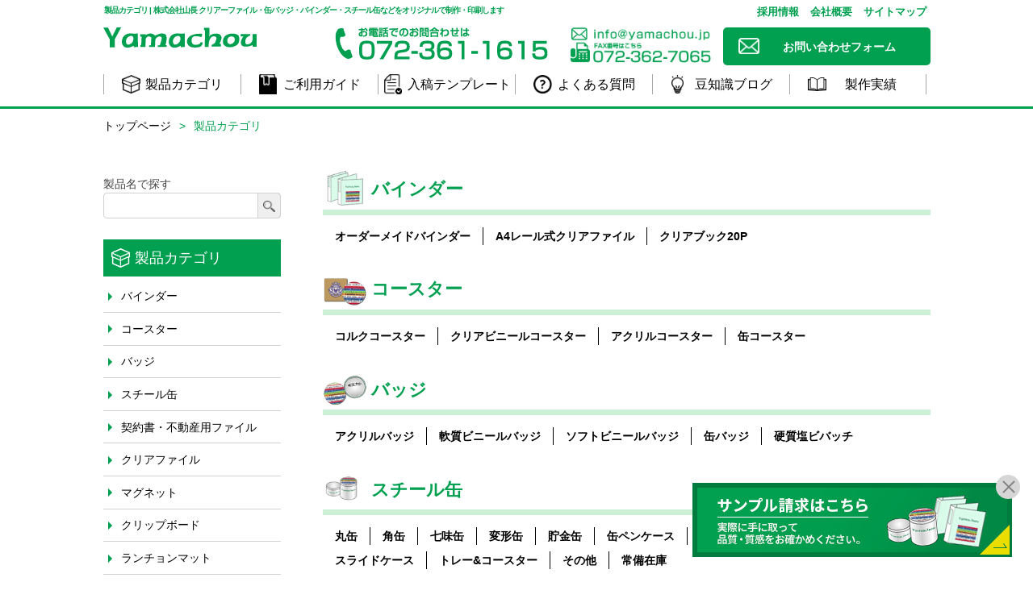

--- FILE ---
content_type: text/html; charset=UTF-8
request_url: https://www.yamachou.jp/product_cat/
body_size: 76267
content:
<!DOCTYPE html>
<html lang="ja">
<head>
<meta charset="UTF-8">
<meta name="format-detection" content="telephone=no">
<!--公開時　index,follow　に必ずすること-->



<meta name="viewport" content="width=device-width,user-scalable=no,maximum-scale=1">

<link rel="icon" href="https://www.yamachou.jp/wp-content/themes/yamacho/favicon.ico">
<link rel="stylesheet" href="https://www.yamachou.jp/wp-content/themes/yamacho/style.css" type="text/css" media="all">
<link rel="stylesheet" href="https://www.yamachou.jp/wp-content/themes/yamacho/css/sample_banner.css">
<link rel="alternate" type="application/rss+xml" title="株式会社山長(RSS 2.0)" href="https://www.yamachou.jp/feed/" >
<meta name='robots' content='max-image-preview:large' />
<link rel='dns-prefetch' href='//code.jquery.com' />
<link rel='dns-prefetch' href='//cdnjs.cloudflare.com' />
<link rel='dns-prefetch' href='//static.addtoany.com' />
<link rel="alternate" title="oEmbed (JSON)" type="application/json+oembed" href="https://www.yamachou.jp/wp-json/oembed/1.0/embed?url=https%3A%2F%2Fwww.yamachou.jp%2Fproduct_cat%2F" />
<link rel="alternate" title="oEmbed (XML)" type="text/xml+oembed" href="https://www.yamachou.jp/wp-json/oembed/1.0/embed?url=https%3A%2F%2Fwww.yamachou.jp%2Fproduct_cat%2F&#038;format=xml" />
<style id='wp-img-auto-sizes-contain-inline-css' type='text/css'>
img:is([sizes=auto i],[sizes^="auto," i]){contain-intrinsic-size:3000px 1500px}
/*# sourceURL=wp-img-auto-sizes-contain-inline-css */
</style>
<link rel='stylesheet' id='page_common-css' href='https://www.yamachou.jp/wp-content/themes/yamacho/css/page_common.css' type='text/css' media='all' />
<link rel='stylesheet' id='page_product_cat-css' href='https://www.yamachou.jp/wp-content/themes/yamacho/css/page/product_cat.css' type='text/css' media='all' />
<link rel='stylesheet' id='overwrite-css' href='https://www.yamachou.jp/wp-content/themes/yamacho/css/overwrite.css' type='text/css' media='all' />
<style id='wp-block-library-inline-css' type='text/css'>
:root{--wp-block-synced-color:#7a00df;--wp-block-synced-color--rgb:122,0,223;--wp-bound-block-color:var(--wp-block-synced-color);--wp-editor-canvas-background:#ddd;--wp-admin-theme-color:#007cba;--wp-admin-theme-color--rgb:0,124,186;--wp-admin-theme-color-darker-10:#006ba1;--wp-admin-theme-color-darker-10--rgb:0,107,160.5;--wp-admin-theme-color-darker-20:#005a87;--wp-admin-theme-color-darker-20--rgb:0,90,135;--wp-admin-border-width-focus:2px}@media (min-resolution:192dpi){:root{--wp-admin-border-width-focus:1.5px}}.wp-element-button{cursor:pointer}:root .has-very-light-gray-background-color{background-color:#eee}:root .has-very-dark-gray-background-color{background-color:#313131}:root .has-very-light-gray-color{color:#eee}:root .has-very-dark-gray-color{color:#313131}:root .has-vivid-green-cyan-to-vivid-cyan-blue-gradient-background{background:linear-gradient(135deg,#00d084,#0693e3)}:root .has-purple-crush-gradient-background{background:linear-gradient(135deg,#34e2e4,#4721fb 50%,#ab1dfe)}:root .has-hazy-dawn-gradient-background{background:linear-gradient(135deg,#faaca8,#dad0ec)}:root .has-subdued-olive-gradient-background{background:linear-gradient(135deg,#fafae1,#67a671)}:root .has-atomic-cream-gradient-background{background:linear-gradient(135deg,#fdd79a,#004a59)}:root .has-nightshade-gradient-background{background:linear-gradient(135deg,#330968,#31cdcf)}:root .has-midnight-gradient-background{background:linear-gradient(135deg,#020381,#2874fc)}:root{--wp--preset--font-size--normal:16px;--wp--preset--font-size--huge:42px}.has-regular-font-size{font-size:1em}.has-larger-font-size{font-size:2.625em}.has-normal-font-size{font-size:var(--wp--preset--font-size--normal)}.has-huge-font-size{font-size:var(--wp--preset--font-size--huge)}.has-text-align-center{text-align:center}.has-text-align-left{text-align:left}.has-text-align-right{text-align:right}.has-fit-text{white-space:nowrap!important}#end-resizable-editor-section{display:none}.aligncenter{clear:both}.items-justified-left{justify-content:flex-start}.items-justified-center{justify-content:center}.items-justified-right{justify-content:flex-end}.items-justified-space-between{justify-content:space-between}.screen-reader-text{border:0;clip-path:inset(50%);height:1px;margin:-1px;overflow:hidden;padding:0;position:absolute;width:1px;word-wrap:normal!important}.screen-reader-text:focus{background-color:#ddd;clip-path:none;color:#444;display:block;font-size:1em;height:auto;left:5px;line-height:normal;padding:15px 23px 14px;text-decoration:none;top:5px;width:auto;z-index:100000}html :where(.has-border-color){border-style:solid}html :where([style*=border-top-color]){border-top-style:solid}html :where([style*=border-right-color]){border-right-style:solid}html :where([style*=border-bottom-color]){border-bottom-style:solid}html :where([style*=border-left-color]){border-left-style:solid}html :where([style*=border-width]){border-style:solid}html :where([style*=border-top-width]){border-top-style:solid}html :where([style*=border-right-width]){border-right-style:solid}html :where([style*=border-bottom-width]){border-bottom-style:solid}html :where([style*=border-left-width]){border-left-style:solid}html :where(img[class*=wp-image-]){height:auto;max-width:100%}:where(figure){margin:0 0 1em}html :where(.is-position-sticky){--wp-admin--admin-bar--position-offset:var(--wp-admin--admin-bar--height,0px)}@media screen and (max-width:600px){html :where(.is-position-sticky){--wp-admin--admin-bar--position-offset:0px}}

/*# sourceURL=wp-block-library-inline-css */
</style><style id='global-styles-inline-css' type='text/css'>
:root{--wp--preset--aspect-ratio--square: 1;--wp--preset--aspect-ratio--4-3: 4/3;--wp--preset--aspect-ratio--3-4: 3/4;--wp--preset--aspect-ratio--3-2: 3/2;--wp--preset--aspect-ratio--2-3: 2/3;--wp--preset--aspect-ratio--16-9: 16/9;--wp--preset--aspect-ratio--9-16: 9/16;--wp--preset--color--black: #000000;--wp--preset--color--cyan-bluish-gray: #abb8c3;--wp--preset--color--white: #ffffff;--wp--preset--color--pale-pink: #f78da7;--wp--preset--color--vivid-red: #cf2e2e;--wp--preset--color--luminous-vivid-orange: #ff6900;--wp--preset--color--luminous-vivid-amber: #fcb900;--wp--preset--color--light-green-cyan: #7bdcb5;--wp--preset--color--vivid-green-cyan: #00d084;--wp--preset--color--pale-cyan-blue: #8ed1fc;--wp--preset--color--vivid-cyan-blue: #0693e3;--wp--preset--color--vivid-purple: #9b51e0;--wp--preset--gradient--vivid-cyan-blue-to-vivid-purple: linear-gradient(135deg,rgb(6,147,227) 0%,rgb(155,81,224) 100%);--wp--preset--gradient--light-green-cyan-to-vivid-green-cyan: linear-gradient(135deg,rgb(122,220,180) 0%,rgb(0,208,130) 100%);--wp--preset--gradient--luminous-vivid-amber-to-luminous-vivid-orange: linear-gradient(135deg,rgb(252,185,0) 0%,rgb(255,105,0) 100%);--wp--preset--gradient--luminous-vivid-orange-to-vivid-red: linear-gradient(135deg,rgb(255,105,0) 0%,rgb(207,46,46) 100%);--wp--preset--gradient--very-light-gray-to-cyan-bluish-gray: linear-gradient(135deg,rgb(238,238,238) 0%,rgb(169,184,195) 100%);--wp--preset--gradient--cool-to-warm-spectrum: linear-gradient(135deg,rgb(74,234,220) 0%,rgb(151,120,209) 20%,rgb(207,42,186) 40%,rgb(238,44,130) 60%,rgb(251,105,98) 80%,rgb(254,248,76) 100%);--wp--preset--gradient--blush-light-purple: linear-gradient(135deg,rgb(255,206,236) 0%,rgb(152,150,240) 100%);--wp--preset--gradient--blush-bordeaux: linear-gradient(135deg,rgb(254,205,165) 0%,rgb(254,45,45) 50%,rgb(107,0,62) 100%);--wp--preset--gradient--luminous-dusk: linear-gradient(135deg,rgb(255,203,112) 0%,rgb(199,81,192) 50%,rgb(65,88,208) 100%);--wp--preset--gradient--pale-ocean: linear-gradient(135deg,rgb(255,245,203) 0%,rgb(182,227,212) 50%,rgb(51,167,181) 100%);--wp--preset--gradient--electric-grass: linear-gradient(135deg,rgb(202,248,128) 0%,rgb(113,206,126) 100%);--wp--preset--gradient--midnight: linear-gradient(135deg,rgb(2,3,129) 0%,rgb(40,116,252) 100%);--wp--preset--font-size--small: 13px;--wp--preset--font-size--medium: 20px;--wp--preset--font-size--large: 36px;--wp--preset--font-size--x-large: 42px;--wp--preset--spacing--20: 0.44rem;--wp--preset--spacing--30: 0.67rem;--wp--preset--spacing--40: 1rem;--wp--preset--spacing--50: 1.5rem;--wp--preset--spacing--60: 2.25rem;--wp--preset--spacing--70: 3.38rem;--wp--preset--spacing--80: 5.06rem;--wp--preset--shadow--natural: 6px 6px 9px rgba(0, 0, 0, 0.2);--wp--preset--shadow--deep: 12px 12px 50px rgba(0, 0, 0, 0.4);--wp--preset--shadow--sharp: 6px 6px 0px rgba(0, 0, 0, 0.2);--wp--preset--shadow--outlined: 6px 6px 0px -3px rgb(255, 255, 255), 6px 6px rgb(0, 0, 0);--wp--preset--shadow--crisp: 6px 6px 0px rgb(0, 0, 0);}:where(.is-layout-flex){gap: 0.5em;}:where(.is-layout-grid){gap: 0.5em;}body .is-layout-flex{display: flex;}.is-layout-flex{flex-wrap: wrap;align-items: center;}.is-layout-flex > :is(*, div){margin: 0;}body .is-layout-grid{display: grid;}.is-layout-grid > :is(*, div){margin: 0;}:where(.wp-block-columns.is-layout-flex){gap: 2em;}:where(.wp-block-columns.is-layout-grid){gap: 2em;}:where(.wp-block-post-template.is-layout-flex){gap: 1.25em;}:where(.wp-block-post-template.is-layout-grid){gap: 1.25em;}.has-black-color{color: var(--wp--preset--color--black) !important;}.has-cyan-bluish-gray-color{color: var(--wp--preset--color--cyan-bluish-gray) !important;}.has-white-color{color: var(--wp--preset--color--white) !important;}.has-pale-pink-color{color: var(--wp--preset--color--pale-pink) !important;}.has-vivid-red-color{color: var(--wp--preset--color--vivid-red) !important;}.has-luminous-vivid-orange-color{color: var(--wp--preset--color--luminous-vivid-orange) !important;}.has-luminous-vivid-amber-color{color: var(--wp--preset--color--luminous-vivid-amber) !important;}.has-light-green-cyan-color{color: var(--wp--preset--color--light-green-cyan) !important;}.has-vivid-green-cyan-color{color: var(--wp--preset--color--vivid-green-cyan) !important;}.has-pale-cyan-blue-color{color: var(--wp--preset--color--pale-cyan-blue) !important;}.has-vivid-cyan-blue-color{color: var(--wp--preset--color--vivid-cyan-blue) !important;}.has-vivid-purple-color{color: var(--wp--preset--color--vivid-purple) !important;}.has-black-background-color{background-color: var(--wp--preset--color--black) !important;}.has-cyan-bluish-gray-background-color{background-color: var(--wp--preset--color--cyan-bluish-gray) !important;}.has-white-background-color{background-color: var(--wp--preset--color--white) !important;}.has-pale-pink-background-color{background-color: var(--wp--preset--color--pale-pink) !important;}.has-vivid-red-background-color{background-color: var(--wp--preset--color--vivid-red) !important;}.has-luminous-vivid-orange-background-color{background-color: var(--wp--preset--color--luminous-vivid-orange) !important;}.has-luminous-vivid-amber-background-color{background-color: var(--wp--preset--color--luminous-vivid-amber) !important;}.has-light-green-cyan-background-color{background-color: var(--wp--preset--color--light-green-cyan) !important;}.has-vivid-green-cyan-background-color{background-color: var(--wp--preset--color--vivid-green-cyan) !important;}.has-pale-cyan-blue-background-color{background-color: var(--wp--preset--color--pale-cyan-blue) !important;}.has-vivid-cyan-blue-background-color{background-color: var(--wp--preset--color--vivid-cyan-blue) !important;}.has-vivid-purple-background-color{background-color: var(--wp--preset--color--vivid-purple) !important;}.has-black-border-color{border-color: var(--wp--preset--color--black) !important;}.has-cyan-bluish-gray-border-color{border-color: var(--wp--preset--color--cyan-bluish-gray) !important;}.has-white-border-color{border-color: var(--wp--preset--color--white) !important;}.has-pale-pink-border-color{border-color: var(--wp--preset--color--pale-pink) !important;}.has-vivid-red-border-color{border-color: var(--wp--preset--color--vivid-red) !important;}.has-luminous-vivid-orange-border-color{border-color: var(--wp--preset--color--luminous-vivid-orange) !important;}.has-luminous-vivid-amber-border-color{border-color: var(--wp--preset--color--luminous-vivid-amber) !important;}.has-light-green-cyan-border-color{border-color: var(--wp--preset--color--light-green-cyan) !important;}.has-vivid-green-cyan-border-color{border-color: var(--wp--preset--color--vivid-green-cyan) !important;}.has-pale-cyan-blue-border-color{border-color: var(--wp--preset--color--pale-cyan-blue) !important;}.has-vivid-cyan-blue-border-color{border-color: var(--wp--preset--color--vivid-cyan-blue) !important;}.has-vivid-purple-border-color{border-color: var(--wp--preset--color--vivid-purple) !important;}.has-vivid-cyan-blue-to-vivid-purple-gradient-background{background: var(--wp--preset--gradient--vivid-cyan-blue-to-vivid-purple) !important;}.has-light-green-cyan-to-vivid-green-cyan-gradient-background{background: var(--wp--preset--gradient--light-green-cyan-to-vivid-green-cyan) !important;}.has-luminous-vivid-amber-to-luminous-vivid-orange-gradient-background{background: var(--wp--preset--gradient--luminous-vivid-amber-to-luminous-vivid-orange) !important;}.has-luminous-vivid-orange-to-vivid-red-gradient-background{background: var(--wp--preset--gradient--luminous-vivid-orange-to-vivid-red) !important;}.has-very-light-gray-to-cyan-bluish-gray-gradient-background{background: var(--wp--preset--gradient--very-light-gray-to-cyan-bluish-gray) !important;}.has-cool-to-warm-spectrum-gradient-background{background: var(--wp--preset--gradient--cool-to-warm-spectrum) !important;}.has-blush-light-purple-gradient-background{background: var(--wp--preset--gradient--blush-light-purple) !important;}.has-blush-bordeaux-gradient-background{background: var(--wp--preset--gradient--blush-bordeaux) !important;}.has-luminous-dusk-gradient-background{background: var(--wp--preset--gradient--luminous-dusk) !important;}.has-pale-ocean-gradient-background{background: var(--wp--preset--gradient--pale-ocean) !important;}.has-electric-grass-gradient-background{background: var(--wp--preset--gradient--electric-grass) !important;}.has-midnight-gradient-background{background: var(--wp--preset--gradient--midnight) !important;}.has-small-font-size{font-size: var(--wp--preset--font-size--small) !important;}.has-medium-font-size{font-size: var(--wp--preset--font-size--medium) !important;}.has-large-font-size{font-size: var(--wp--preset--font-size--large) !important;}.has-x-large-font-size{font-size: var(--wp--preset--font-size--x-large) !important;}
/*# sourceURL=global-styles-inline-css */
</style>

<style id='classic-theme-styles-inline-css' type='text/css'>
/*! This file is auto-generated */
.wp-block-button__link{color:#fff;background-color:#32373c;border-radius:9999px;box-shadow:none;text-decoration:none;padding:calc(.667em + 2px) calc(1.333em + 2px);font-size:1.125em}.wp-block-file__button{background:#32373c;color:#fff;text-decoration:none}
/*# sourceURL=/wp-includes/css/classic-themes.min.css */
</style>
<link rel='stylesheet' id='wpsbc-style-css' href='https://www.yamachou.jp/wp-content/plugins/wp-simple-booking-calendar/assets/css/style-front-end.min.css' type='text/css' media='all' />
<link rel='stylesheet' id='dashicons-css' href='https://www.yamachou.jp/wp-includes/css/dashicons.min.css' type='text/css' media='all' />
<link rel='stylesheet' id='wp-pagenavi-css' href='https://www.yamachou.jp/wp-content/plugins/wp-pagenavi/pagenavi-css.css' type='text/css' media='all' />
<link rel='stylesheet' id='addtoany-css' href='https://www.yamachou.jp/wp-content/plugins/add-to-any/addtoany.min.css' type='text/css' media='all' />
<script type="text/javascript" src="//code.jquery.com/jquery-2.1.4.min.js" id="jquery-js"></script>
<script type="text/javascript" src="//cdnjs.cloudflare.com/ajax/libs/jquery-easing/1.3/jquery.easing.min.js" id="easing-js"></script>
<script type="text/javascript" src="https://www.yamachou.jp/wp-content/themes/yamacho/js/script.js" id="mainscript-js"></script>
<script type="text/javascript" id="addtoany-core-js-before">
/* <![CDATA[ */
window.a2a_config=window.a2a_config||{};a2a_config.callbacks=[];a2a_config.overlays=[];a2a_config.templates={};a2a_localize = {
	Share: "共有",
	Save: "ブックマーク",
	Subscribe: "購読",
	Email: "メール",
	Bookmark: "ブックマーク",
	ShowAll: "すべて表示する",
	ShowLess: "小さく表示する",
	FindServices: "サービスを探す",
	FindAnyServiceToAddTo: "追加するサービスを今すぐ探す",
	PoweredBy: "Powered by",
	ShareViaEmail: "メールでシェアする",
	SubscribeViaEmail: "メールで購読する",
	BookmarkInYourBrowser: "ブラウザにブックマーク",
	BookmarkInstructions: "このページをブックマークするには、 Ctrl+D または \u2318+D を押下。",
	AddToYourFavorites: "お気に入りに追加",
	SendFromWebOrProgram: "任意のメールアドレスまたはメールプログラムから送信",
	EmailProgram: "メールプログラム",
	More: "詳細&#8230;",
	ThanksForSharing: "共有ありがとうございます !",
	ThanksForFollowing: "フォローありがとうございます !"
};


//# sourceURL=addtoany-core-js-before
/* ]]> */
</script>
<script type="text/javascript" defer src="https://static.addtoany.com/menu/page.js" id="addtoany-core-js"></script>
<script type="text/javascript" defer src="https://www.yamachou.jp/wp-content/plugins/add-to-any/addtoany.min.js" id="addtoany-jquery-js"></script>
<link rel="https://api.w.org/" href="https://www.yamachou.jp/wp-json/" /><link rel="alternate" title="JSON" type="application/json" href="https://www.yamachou.jp/wp-json/wp/v2/pages/201" /><link rel="canonical" href="https://www.yamachou.jp/product_cat/" />

<!-- // start seo_field //-->
<title>製品カテゴリ | 株式会社山長 | クリアーファイル・缶バッジ・バインダー・スチール缶などをオリジナルで制作・印刷します</title>
<meta name ="keyword" content="コースター,バインダー,スチール缶,オリジナル,印刷">
<meta name ='description' content='製品カテゴリ クリアーファイル・缶バッジ・バインダー・スチール缶などをオリジナルで制作・印刷します'>
<meta property="og:locale" content="ja_JP">
<meta property="fb:admins" content=""><!--アカウントのAdmins ID-->
<meta property="article:publisher" content="https://www.facebook.com/yamachou2013/" /><!--FacebookページのURL-->
<meta property="og:type" content="website"><meta property="og:title" content="株式会社山長">
<meta property="og:url" content="https://www.yamachou.jp">
<meta property="og:description" content="クリアーファイル・缶バッジ・バインダー・スチール缶などをオリジナルで制作・印刷します" >
<meta property="og:site_name" content="株式会社山長">
<meta property="og:image" content="//www.yamachou.jp/wp-content/themes/yamacho/img/top/eyecatch_company.jpg">
<!-- // end seo_field // -->

		<style type="text/css" id="wp-custom-css">
			/*
ここに独自の CSS を追加することができます。
.subtitle {
    background: #dddfe2;
    padding: 1% 0 1% 3%;
    font-size: 1.8rem;
    font-weight: bold;
    margin: 2% 0;
}
詳しくは上のヘルプアイコンをクリックしてください。
*/
body{
	background:#FFF;
}
.wp-block-image:not(.is-style-rounded) img {
    border-radius: inherit;
    height: auto;
}
.clear_corster_content .item_info .dtl_inner.left .field_img {
	max-width:28%;
}
.item_info .dtl_inner.left .field_img {
	object-fit:contain;
}
.post-table {
	width:100%;
	margin:.5rem 0 2.5rem 0;
}
.post-table th{
	width:20%;
	background:#EEE;
	padding: 2% 2%;
	border: solid 1px #DDD;
}
.post-table td{
	padding: 2% 5%;
	border: solid 1px #DDD;
}
.corster_wood_content .dtl_inner{
	display: flex;
}
.corster_wood_content .dtl_inner.left  .field_img{
	    width: 28%;
	height:auto;
	object-fit:contain;
}
.btn-wrap.btn {
	  width: 50%;
    display: block;
    background: #01a050;
    text-align: center;
    color: #FFF !important;
    text-decoration: none !important;
    padding: .75rem 0;
    margin: 2.5rem auto;
    border-radius: 5px;
		border:solid 1px #01a050;
		transition:.25s;
}
.btn-wrap.btn:hover {
	background: #FFF;
	color: #01a050 !important;
}
.item_info .dtl_inner.left {
	display:flex;
}
.item_info .dtl_inner.left .field_img{
	width:35%;
	height:auto;
}
.temp_btn li.stock_steel:before {
    background: url(/wp-content/themes/yamacho/img/template/icon6.png) no-repeat center center/100%;
    width: 24px;
    height: 27px;
    left: 7%;
    top: 23%;
}

.page_content .wp-block-group {
	margin-bottom:1.5rem;
}
.wp-block-group__inner-container ul {
	margin-left:1.25rem;
}
.wp-block-group__inner-container ul li a {
	display:block;
	padding:.25rem 0;
	color:#006331;
	text-decoration:underline;
	transition:.5s;
}
.wp-block-group__inner-container ul li a:hover {
	text-decoration:none;
	color:#000;
}
.price_contact_table {
	width:50%;
	border-top:solid 1px #999;
	border-left:solid 1px #999;
}
.price_contact_table th {
	background: rgba(204, 240, 214, 0.5);
  padding: 10px;
	text-align:left;
	border-bottom:solid 1px #999;
}
.price_contact_table td {
  padding: 10px;
	border-left:solid 1px #999;
	border-right:solid 1px #999;
	border-bottom:solid 1px #999;
}
@media screen and (max-width:768px) {
	.item_info .dtl_inner.left .field_img {
		max-width:30%;
		display:block;
		margin:2rem;
	}
	.price_table td {
    white-space: nowrap;
	}
	.item_info .dtl_inner.left {
		flex-direction:column;
	}
	.item_info .dtl_inner.left .field_img{
		width:100%;
		max-width:100%;
		margin:0 0 2.5rem 0;
	}
	.price_contact_table {
	width:100%;
	}
}

.single_ttl {
	& .page_ttl {
		font-size:clamp(2rem,	3.5vw,3.2rem);
		text-align: left;
	}
}

.postid-2225,
.postid-2355{
	
	& .post_content {
		font-size: clamp(9.6px, 2.5vw, 16px);
		margin-inline:	0;
		h2.wp-block-heading {
			width: fit-content;
			font-size: clamp(1.8rem,3vw,2.4rem);
			font-weight: 600;
			margin: 1.5em auto 1.5em;
			&:not(.title-left)::after {
					content: "";
					width: 20%;
					height: 3px;
					background-color: #037c3e;
					display: block;
					margin-inline: auto;
					margin: 10px auto;
			}
			&.title-left {
				margin:0;
				text-align: left;
				margin-bottom: 0.5em;
			}
		}
		
		h3.wp-block-heading,
		h3.wp-block-heading strong {
			font-size: 1.15em;
			font-weight: 600;
		}
		
		.group-item {
			font-size: 0.875em;
			table{
				margin-top: 1em;
				td:first-child {
					background:#EEE;
					border-color: #DDD;
				}
			}
			.wp-block-table td {
					border-color: #DDD;
			}
		}
		.wp-block-list {
			list-style: disc;
		}
		strong {
			font-weight: bold;
		}
		p:not(:has(.has-text-align-center)) {
			text-align: justify;
		}
	}
}



		</style>
		
<script type="text/javascript" src="https://www.yamachou.jp/wp-content/themes/yamacho/js/jquery.matchHeight.js"></script>

<!-- Global site tag (gtag.js) - Google Analytics -->
<script async src="https://www.googletagmanager.com/gtag/js?id=UA-32331923-1"></script>
<script>
  window.dataLayer = window.dataLayer || [];
  function gtag(){dataLayer.push(arguments);}
  gtag('js', new Date());

  gtag('config', 'UA-32331923-1');
</script>
<!-- Global site tag (gtag.js) - Google Analytics -->

<!-- Global site tag (gtag.js) - Google AdWords: 1071733921 -->
<script async src="https://www.googletagmanager.com/gtag/js?id=AW-1071733921"></script>
<script>
  window.dataLayer = window.dataLayer || [];
  function gtag(){dataLayer.push(arguments);}
  gtag('js', new Date());

  gtag('config', 'AW-1071733921');
</script>

<!-- Event snippet for 山長GoogleCV conversion page
In your html page, add the snippet and call gtag_report_conversion when someone clicks on the chosen link or button. -->
<script>
function gtag_report_conversion(url) {
  var callback = function () {
    if (typeof(url) != 'undefined') {
      window.location = url;
    }
  };
  gtag('event', 'conversion', {
      'send_to': 'AW-1071733921/5L5lCPGsqHAQobmF_wM',
      'event_callback': callback
  });
  return false;
}
</script>

<!-- Yahoo サイトジェネラルタグ・コンバージョン測定補完機能タグ -->
<script async src="https://s.yimg.jp/images/listing/tool/cv/ytag.js"></script>
<script>
window.yjDataLayer = window.yjDataLayer || [];
function ytag() { yjDataLayer.push(arguments); }
ytag({"type":"ycl_cookie"});
</script>


<script src="https://cdnjs.cloudflare.com/ajax/libs/jquery-cookie/1.4.1/jquery.cookie.min.js"></script>

</head>
<body class="wp-singular page-template-default page page-id-201 wp-theme-yamacho">
<!-- facebook -->
<div id="fb-root"></div>
<script>(function(d, s, id) {
	var js, fjs = d.getElementsByTagName(s)[0];
	if (d.getElementById(id)) return;
	js = d.createElement(s); js.id = id;
	js.src = "//connect.facebook.net/ja_JP/sdk.js#xfbml=1&version=v2.10&appId=602276326485684";
	fjs.parentNode.insertBefore(js, fjs);
}(document, 'script', 'facebook-jssdk'));</script>
<div id="allWrapp">

		<!--▼headerArea▼-->

		<header id="header">
			<div class="site_desc">
				<h1 class="text">
					製品カテゴリ | 				</h1>
				<h2 class="text">
					株式会社山長 クリアーファイル・缶バッジ・バインダー・スチール缶などをオリジナルで制作・印刷します				</h2>
			</div>
			<div class="header site_width cf">

				<div class="head_box cf">
					<!--▼ロゴ▼-->
					<div class="logo">
						<a href="https://www.yamachou.jp/"  >
							<img src="https://www.yamachou.jp/wp-content/themes/yamacho/img/common/logo_head.png" alt="株式会社山長">
						</a>
					</div>
					<ul class="head_list">
						<li><a href="https://www.yamachou.jp/recruit/">採用情報</a></li>
						<li><a href="https://www.yamachou.jp/corp/">会社概要</a></li>
						<li><a href="https://www.yamachou.jp/sitemap/">サイトマップ</a></li>
					</ul>
					<a href="tel:0723611615" class="head_tel" onclick="gtag('event', 'tel-tap', {'event_category': 'tel'});">
												<img src="https://www.yamachou.jp/wp-content/themes/yamacho/img/common/tel_head.png" alt="お電話は072-361-1615">
					</a>
					<div class="head_cart">
						<a href="https://www.yamachou.jp/contact/">
														お問い合わせフォーム
													</a>
					</div>
					<img src="https://www.yamachou.jp/wp-content/themes/yamacho/img/common/fax.jpg" alt="メールはinfo@yamachou.jp FAXは072-362-7065" class="fax">
				</div>

				<!--▼sp nav▼-->
				
				<!--▼PC globalnav▼-->
				<nav id="globalnav">
					<ul class="nav cf">
						<li class="linkbox">
							<a href="https://www.yamachou.jp/product_cat/">製品カテゴリ</a>
						</li>
						<li class="linkbox">
							<a href="https://www.yamachou.jp/guide/">ご利用ガイド</a>
						</li>
						<li class="linkbox">
							<a href="https://www.yamachou.jp/template/">入稿テンプレート</a>
						</li>
						<li class="linkbox">
							<a href="https://www.yamachou.jp/faq/">よくある質問</a>
						</li>
						<li class="linkbox">
							<a href="https://www.yamachou.jp/category/column/">豆知識ブログ</a>
						</li>
						<li class="linkbox">
							<a href="https://www.yamachou.jp/case/">製作実績</a>
						</li>
					</ul>
				</nav>
				<!--▲globalnav▲-->

				
			</div>

		</header>
		<!--▲headerEnd▲-->


		<!--▼EyecatchArea▼-->

					<section id="eyecatch_area" class="eye_page">
				
							</section>

			<!--▼pankuzu▼-->
			<div class="bread site_width pc_view">
				<ul class="bread_crumb">
	<li class="level-1 top"><a href="https://www.yamachou.jp/">トップページ</a></li>
	<li class="level-2 sub tail current">製品カテゴリ</li>
</ul>
			</div>

		
		<!--▲EyecatchEnd▲-->

		<!--▼banner▼-->

		
		<aside class="document-common_banner">
		<a href="https://www.yamachou.jp/contact/?sample=">
			<img src="https://www.yamachou.jp/wp-content/themes/yamacho/img/common/sample_requset.png" alt="サンプル請求はこちら">
		</a>
		<button class="banner-close">
			<span></span>
			<span></span>
			</button>
		</aside>
		<script>
			var cookie = $.cookie('document-common_banner');
			if(cookie){
			$('.document-common_banner').addClass('close');
			}
			$('.banner-close').on('click',function(){
			$('.document-common_banner').addClass('close');
			$.cookie('document-common_banner','close', { path: '/'});
			});
		</script>

		
		<!--▲bannerEnd▲-->




        <!--content-->
		<div id="content" class="cf">
	<!--page.php-->
        
                
        	<section class="page_content">
				<div class="site_width cf">

	<section id="main_content">

		<div class="all_product">

								<div class="item_field">
	
						<h3>
							<img src="https://www.yamachou.jp/wp-content/themes/yamacho/img/product_cat/thumb/cat_binder.jpg" alt="バインダー">
							<a href="https://www.yamachou.jp/pro_cat/binder/">バインダー</a>
						</h3>
						<ul class="cf"><li><a href="https://www.yamachou.jp/products/ordermade_binder/">オーダーメイドバインダー</a></li><li><a href="https://www.yamachou.jp/products/a4rail_file/">A4レール式クリアファイル</a></li><li><a href="https://www.yamachou.jp/products/cleabook20/">クリアブック20P</a></li></ul>

					</div>
								<div class="item_field">
	
						<h3>
							<img src="https://www.yamachou.jp/wp-content/themes/yamacho/img/product_cat/thumb/cat_corster.jpg" alt="コースター">
							<a href="https://www.yamachou.jp/pro_cat/corster/">コースター</a>
						</h3>
						<ul class="cf"><li><a href="https://www.yamachou.jp/products/corster_cork/">コルクコースター</a></li><li><a href="https://www.yamachou.jp/products/clear_corster/">クリアビニールコースター</a></li><li><a href="https://www.yamachou.jp/products/corster_acrylic/">アクリルコースター</a></li><li><a href="https://www.yamachou.jp/products/corster_tinplate/">缶コースター</a></li></ul>

					</div>
								<div class="item_field">
	
						<h3>
							<img src="https://www.yamachou.jp/wp-content/themes/yamacho/img/product_cat/thumb/cat_badge.jpg" alt="バッジ">
							<a href="https://www.yamachou.jp/pro_cat/badge/">バッジ</a>
						</h3>
						<ul class="cf"><li><a href="https://www.yamachou.jp/products/badge_acryl/">アクリルバッジ</a></li><li><a href="https://www.yamachou.jp/products/clear_vinyl-badge/">軟質ビニールバッジ</a></li><li><a href="https://www.yamachou.jp/products/vinyl_badge/">ソフトビニールバッジ</a></li><li><a href="https://www.yamachou.jp/products/button_badges/">缶バッジ</a></li><li><a href="https://www.yamachou.jp/products/rigid_badge/">硬質塩ビバッチ</a></li></ul>

					</div>
								<div class="item_field">
	
						<h3>
							<img src="https://www.yamachou.jp/wp-content/themes/yamacho/img/product_cat/thumb/cat_steel.jpg" alt="スチール缶">
							<a href="https://www.yamachou.jp/pro_cat/steel/">スチール缶</a>
						</h3>
						<ul class="cf"><li><a href="https://www.yamachou.jp/products/circle/">丸缶</a></li><li><a href="https://www.yamachou.jp/products/square/">角缶</a></li><li><a href="https://www.yamachou.jp/products/seven/">七味缶</a></li><li><a href="https://www.yamachou.jp/products/transform/">変形缶</a></li><li><a href="https://www.yamachou.jp/products/savings/">貯金缶</a></li><li><a href="https://www.yamachou.jp/products/pencase/">缶ペンケース</a></li><li><a href="https://www.yamachou.jp/products/choubankan/">蝶番缶</a></li><li><a href="https://www.yamachou.jp/products/mediacase/">メディアケース</a></li><li><a href="https://www.yamachou.jp/products/slidecase/">スライドケース</a></li><li><a href="https://www.yamachou.jp/products/tray/">トレー&#038;コースター</a></li><li><a href="https://www.yamachou.jp/products/othercase/">その他</a></li><li><a href="https://www.yamachou.jp/products/stocksteel/?stock=stock">常備在庫</a></li></ul>

					</div>
								<div class="item_field">
	
						<h3>
							<img src="https://www.yamachou.jp/wp-content/themes/yamacho/img/product_cat/thumb/cat_estate_file.jpg" alt="契約書・不動産用ファイル">
							<a href="https://www.yamachou.jp/pro_cat/estate_file/">契約書・不動産用ファイル</a>
						</h3>
						<ul class="cf"><li><a href="https://www.yamachou.jp/products/estate_file/">不動産・契約書用ファイル</a></li></ul>

					</div>
								<div class="item_field">
	
						<h3>
							<img src="https://www.yamachou.jp/wp-content/themes/yamacho/img/product_cat/thumb/cat_clearfile.jpg" alt="クリアファイル">
							<a href="https://www.yamachou.jp/pro_cat/clearfile/">クリアファイル</a>
						</h3>
						<ul class="cf"><li><a href="https://www.yamachou.jp/products/cleafile_hotstamp/">クリアファイル 箔押し</a></li><li><a href="https://www.yamachou.jp/products/clearfile_offset/">クリアファイル オフセット印刷</a></li><li><a href="https://www.yamachou.jp/products/original_clearfile/">クリアファイル シルク印刷</a></li></ul>

					</div>
								<div class="item_field">
	
						<h3>
							<img src="https://www.yamachou.jp/wp-content/themes/yamacho/img/product_cat/thumb/cat_magnet.jpg" alt="マグネット">
							<a href="https://www.yamachou.jp/pro_cat/magnet/">マグネット</a>
						</h3>
						<ul class="cf"><li><a href="https://www.yamachou.jp/products/can_magnet/">缶マグネット</a></li><li><a href="https://www.yamachou.jp/products/sheet_magnet/">マグネットシート</a></li><li><a href="https://www.yamachou.jp/products/clip_magnet/">マグネットクリップ</a></li></ul>

					</div>
								<div class="item_field">
	
						<h3>
							<img src="https://www.yamachou.jp/wp-content/themes/yamacho/img/product_cat/thumb/cat_clipboard.jpg" alt="クリップボード">
							<a href="https://www.yamachou.jp/pro_cat/clipboard/">クリップボード</a>
						</h3>
						<ul class="cf"><li><a href="https://www.yamachou.jp/products/clipboard_a4/">クリップボード　A4タテ型</a></li></ul>

					</div>
								<div class="item_field">
	
						<h3>
							<img src="https://www.yamachou.jp/wp-content/themes/yamacho/img/product_cat/thumb/cat_place_mat.jpg" alt="ランチョンマット">
							<a href="https://www.yamachou.jp/pro_cat/place_mat/">ランチョンマット</a>
						</h3>
						<ul class="cf"><li><a href="https://www.yamachou.jp/products/ranchonmatto_cork/">コルク ランチョンマット</a></li></ul>

					</div>
					</div>

	</section>


	<aside id="sidebar">
		<div class="sidebox">
	製品名で探す

	<form action="https://www.yamachou.jp" method="get" accept-charset="utf-8">
		<input type="text" name="s" value="">
		<button type="submit" name="製品名"><img src="https://www.yamachou.jp/wp-content/themes/yamacho/img/common/icon_search.png" alt="検索"></button>
	</form>
</div>

<div class="sidebox">
	<div class="side_ttl item">
		製品カテゴリ
	</div>
	<ul class="side_list">
			<li class="cat-item cat-item-30"><a href="https://www.yamachou.jp/pro_cat/binder/">バインダー</a>
</li>
	<li class="cat-item cat-item-34"><a href="https://www.yamachou.jp/pro_cat/corster/">コースター</a>
</li>
	<li class="cat-item cat-item-32"><a href="https://www.yamachou.jp/pro_cat/badge/">バッジ</a>
</li>
	<li class="cat-item cat-item-37"><a href="https://www.yamachou.jp/pro_cat/steel/">スチール缶</a>
</li>
	<li class="cat-item cat-item-49"><a href="https://www.yamachou.jp/pro_cat/estate_file/">契約書・不動産用ファイル</a>
</li>
	<li class="cat-item cat-item-31"><a href="https://www.yamachou.jp/pro_cat/clearfile/">クリアファイル</a>
</li>
	<li class="cat-item cat-item-33"><a href="https://www.yamachou.jp/pro_cat/magnet/">マグネット</a>
</li>
	<li class="cat-item cat-item-56"><a href="https://www.yamachou.jp/pro_cat/clipboard/">クリップボード</a>
</li>
	<li class="cat-item cat-item-36"><a href="https://www.yamachou.jp/pro_cat/place_mat/">ランチョンマット</a>
</li>
	</ul>
</div>
<div class="sidebox">
	<div class="fb-page" data-href="https://www.facebook.com/yamachou2013/" data-tabs="timeline" data-width="220" data-small-header="false" data-adapt-container-width="true" data-hide-cover="false" data-show-facepile="false"><blockquote cite="https://www.facebook.com/yamachou2013/" class="fb-xfbml-parse-ignore"><a href="https://www.facebook.com/yamachou2013/">株式会社山長</a></blockquote></div>
</div>



<div class="sidebox banners cf">

	<a href="https://www.yamachou.jp/contact/?sample=">
		<img src="https://www.yamachou.jp/wp-content/themes/yamacho/img/common/side_banner1.jpg" alt="サンプル請求はこちら">
	</a>
	<a href="https://www.yamachou.jp/template/">
		<img src="https://www.yamachou.jp/wp-content/themes/yamacho/img/common/side_banner3.jpg" alt="入稿用テンプレートのダウンロードはこちら">
	</a>
	<a href="https://www.yamachou.jp/guide/#shipping_cost">
		<img src="https://www.yamachou.jp/wp-content/themes/yamacho/img/common/side_banner2.jpg" alt="送料について">
	</a>

</div>

<div class="sidebox">
	<div class="side_ttl cal">
		営業日カレンダー
	</div>
	<div class="wpsbc-container wpsbc-calendar-1" data-id="1" data-show_title="0" data-show_legend="0" data-legend_position="side" data-show_button_navigation="1" data-current_year="2026" data-current_month="1" data-language="ja" data-min_width="200" data-max_width="380" ><div class="wpsbc-calendars-wrapper "><div class="wpsbc-calendars"><div class="wpsbc-calendar"><div class="wpsbc-calendar-header wpsbc-heading"><div class="wpsbc-calendar-header-navigation"><a href="#" class="wpsbc-prev"><span class="wpsbc-arrow"></span></a><div class="wpsbc-select-container"><select><option value="1760486400" >10月 2025</option><option value="1763164800" >11月 2025</option><option value="1765756800" >12月 2025</option><option value="1768435200"  selected='selected'>1月 2026</option><option value="1771113600" >2月 2026</option><option value="1773532800" >3月 2026</option><option value="1776211200" >4月 2026</option><option value="1778803200" >5月 2026</option><option value="1781481600" >6月 2026</option><option value="1784073600" >7月 2026</option><option value="1786752000" >8月 2026</option><option value="1789430400" >9月 2026</option><option value="1792022400" >10月 2026</option><option value="1794700800" >11月 2026</option><option value="1797292800" >12月 2026</option><option value="1799971200" >1月 2027</option></select></div><a href="#" class="wpsbc-next"><span class="wpsbc-arrow"></span></a></div></div><div class="wpsbc-calendar-wrapper"><table><thead><tr><th>月</th><th>火</th><th>水</th><th>木</th><th>金</th><th>土</th><th>日</th></tr></thead><tbody><tr><td><div class="wpsbc-date  wpsbc-gap" ><div class="wpsbc-date-inner"></div></div></td><td><div class="wpsbc-date  wpsbc-gap" ><div class="wpsbc-date-inner"></div></div></td><td><div class="wpsbc-date  wpsbc-gap" ><div class="wpsbc-date-inner"></div></div></td><td><div class="wpsbc-date wpsbc-legend-item-2 " data-year="2026" data-month="1" data-day="1"><div class="wpsbc-legend-item-icon wpsbc-legend-item-icon-2" data-type="single"><div class="wpsbc-legend-item-icon-color" ></div><div class="wpsbc-legend-item-icon-color" ></div></div><div class="wpsbc-date-inner"><span class="wpsbc-date-number">1</span></div></div></td><td><div class="wpsbc-date wpsbc-legend-item-2 " data-year="2026" data-month="1" data-day="2"><div class="wpsbc-legend-item-icon wpsbc-legend-item-icon-2" data-type="single"><div class="wpsbc-legend-item-icon-color" ></div><div class="wpsbc-legend-item-icon-color" ></div></div><div class="wpsbc-date-inner"><span class="wpsbc-date-number">2</span></div></div></td><td><div class="wpsbc-date wpsbc-legend-item-2 " data-year="2026" data-month="1" data-day="3"><div class="wpsbc-legend-item-icon wpsbc-legend-item-icon-2" data-type="single"><div class="wpsbc-legend-item-icon-color" ></div><div class="wpsbc-legend-item-icon-color" ></div></div><div class="wpsbc-date-inner"><span class="wpsbc-date-number">3</span></div></div></td><td><div class="wpsbc-date wpsbc-legend-item-2 " data-year="2026" data-month="1" data-day="4"><div class="wpsbc-legend-item-icon wpsbc-legend-item-icon-2" data-type="single"><div class="wpsbc-legend-item-icon-color" ></div><div class="wpsbc-legend-item-icon-color" ></div></div><div class="wpsbc-date-inner"><span class="wpsbc-date-number">4</span></div></div></td></tr><tr><td><div class="wpsbc-date wpsbc-legend-item-1 " data-year="2026" data-month="1" data-day="5"><div class="wpsbc-legend-item-icon wpsbc-legend-item-icon-1" data-type="single"><div class="wpsbc-legend-item-icon-color" ></div><div class="wpsbc-legend-item-icon-color" ></div></div><div class="wpsbc-date-inner"><span class="wpsbc-date-number">5</span></div></div></td><td><div class="wpsbc-date wpsbc-legend-item-1 " data-year="2026" data-month="1" data-day="6"><div class="wpsbc-legend-item-icon wpsbc-legend-item-icon-1" data-type="single"><div class="wpsbc-legend-item-icon-color" ></div><div class="wpsbc-legend-item-icon-color" ></div></div><div class="wpsbc-date-inner"><span class="wpsbc-date-number">6</span></div></div></td><td><div class="wpsbc-date wpsbc-legend-item-1 " data-year="2026" data-month="1" data-day="7"><div class="wpsbc-legend-item-icon wpsbc-legend-item-icon-1" data-type="single"><div class="wpsbc-legend-item-icon-color" ></div><div class="wpsbc-legend-item-icon-color" ></div></div><div class="wpsbc-date-inner"><span class="wpsbc-date-number">7</span></div></div></td><td><div class="wpsbc-date wpsbc-legend-item-1 " data-year="2026" data-month="1" data-day="8"><div class="wpsbc-legend-item-icon wpsbc-legend-item-icon-1" data-type="single"><div class="wpsbc-legend-item-icon-color" ></div><div class="wpsbc-legend-item-icon-color" ></div></div><div class="wpsbc-date-inner"><span class="wpsbc-date-number">8</span></div></div></td><td><div class="wpsbc-date wpsbc-legend-item-1 " data-year="2026" data-month="1" data-day="9"><div class="wpsbc-legend-item-icon wpsbc-legend-item-icon-1" data-type="single"><div class="wpsbc-legend-item-icon-color" ></div><div class="wpsbc-legend-item-icon-color" ></div></div><div class="wpsbc-date-inner"><span class="wpsbc-date-number">9</span></div></div></td><td><div class="wpsbc-date wpsbc-legend-item-1 " data-year="2026" data-month="1" data-day="10"><div class="wpsbc-legend-item-icon wpsbc-legend-item-icon-1" data-type="single"><div class="wpsbc-legend-item-icon-color" ></div><div class="wpsbc-legend-item-icon-color" ></div></div><div class="wpsbc-date-inner"><span class="wpsbc-date-number">10</span></div></div></td><td><div class="wpsbc-date wpsbc-legend-item-2 " data-year="2026" data-month="1" data-day="11"><div class="wpsbc-legend-item-icon wpsbc-legend-item-icon-2" data-type="single"><div class="wpsbc-legend-item-icon-color" ></div><div class="wpsbc-legend-item-icon-color" ></div></div><div class="wpsbc-date-inner"><span class="wpsbc-date-number">11</span></div></div></td></tr><tr><td><div class="wpsbc-date wpsbc-legend-item-2 " data-year="2026" data-month="1" data-day="12"><div class="wpsbc-legend-item-icon wpsbc-legend-item-icon-2" data-type="single"><div class="wpsbc-legend-item-icon-color" ></div><div class="wpsbc-legend-item-icon-color" ></div></div><div class="wpsbc-date-inner"><span class="wpsbc-date-number">12</span></div></div></td><td><div class="wpsbc-date wpsbc-legend-item-1 " data-year="2026" data-month="1" data-day="13"><div class="wpsbc-legend-item-icon wpsbc-legend-item-icon-1" data-type="single"><div class="wpsbc-legend-item-icon-color" ></div><div class="wpsbc-legend-item-icon-color" ></div></div><div class="wpsbc-date-inner"><span class="wpsbc-date-number">13</span></div></div></td><td><div class="wpsbc-date wpsbc-legend-item-1 " data-year="2026" data-month="1" data-day="14"><div class="wpsbc-legend-item-icon wpsbc-legend-item-icon-1" data-type="single"><div class="wpsbc-legend-item-icon-color" ></div><div class="wpsbc-legend-item-icon-color" ></div></div><div class="wpsbc-date-inner"><span class="wpsbc-date-number">14</span></div></div></td><td><div class="wpsbc-date wpsbc-legend-item-1 " data-year="2026" data-month="1" data-day="15"><div class="wpsbc-legend-item-icon wpsbc-legend-item-icon-1" data-type="single"><div class="wpsbc-legend-item-icon-color" ></div><div class="wpsbc-legend-item-icon-color" ></div></div><div class="wpsbc-date-inner"><span class="wpsbc-date-number">15</span></div></div></td><td><div class="wpsbc-date wpsbc-legend-item-1 " data-year="2026" data-month="1" data-day="16"><div class="wpsbc-legend-item-icon wpsbc-legend-item-icon-1" data-type="single"><div class="wpsbc-legend-item-icon-color" ></div><div class="wpsbc-legend-item-icon-color" ></div></div><div class="wpsbc-date-inner"><span class="wpsbc-date-number">16</span></div></div></td><td><div class="wpsbc-date wpsbc-legend-item-1 " data-year="2026" data-month="1" data-day="17"><div class="wpsbc-legend-item-icon wpsbc-legend-item-icon-1" data-type="single"><div class="wpsbc-legend-item-icon-color" ></div><div class="wpsbc-legend-item-icon-color" ></div></div><div class="wpsbc-date-inner"><span class="wpsbc-date-number">17</span></div></div></td><td><div class="wpsbc-date wpsbc-legend-item-2 " data-year="2026" data-month="1" data-day="18"><div class="wpsbc-legend-item-icon wpsbc-legend-item-icon-2" data-type="single"><div class="wpsbc-legend-item-icon-color" ></div><div class="wpsbc-legend-item-icon-color" ></div></div><div class="wpsbc-date-inner"><span class="wpsbc-date-number">18</span></div></div></td></tr><tr><td><div class="wpsbc-date wpsbc-legend-item-1 " data-year="2026" data-month="1" data-day="19"><div class="wpsbc-legend-item-icon wpsbc-legend-item-icon-1" data-type="single"><div class="wpsbc-legend-item-icon-color" ></div><div class="wpsbc-legend-item-icon-color" ></div></div><div class="wpsbc-date-inner"><span class="wpsbc-date-number">19</span></div></div></td><td><div class="wpsbc-date wpsbc-legend-item-1 " data-year="2026" data-month="1" data-day="20"><div class="wpsbc-legend-item-icon wpsbc-legend-item-icon-1" data-type="single"><div class="wpsbc-legend-item-icon-color" ></div><div class="wpsbc-legend-item-icon-color" ></div></div><div class="wpsbc-date-inner"><span class="wpsbc-date-number">20</span></div></div></td><td><div class="wpsbc-date wpsbc-legend-item-1 " data-year="2026" data-month="1" data-day="21"><div class="wpsbc-legend-item-icon wpsbc-legend-item-icon-1" data-type="single"><div class="wpsbc-legend-item-icon-color" ></div><div class="wpsbc-legend-item-icon-color" ></div></div><div class="wpsbc-date-inner"><span class="wpsbc-date-number">21</span></div></div></td><td><div class="wpsbc-date wpsbc-legend-item-1 " data-year="2026" data-month="1" data-day="22"><div class="wpsbc-legend-item-icon wpsbc-legend-item-icon-1" data-type="single"><div class="wpsbc-legend-item-icon-color" ></div><div class="wpsbc-legend-item-icon-color" ></div></div><div class="wpsbc-date-inner"><span class="wpsbc-date-number">22</span></div></div></td><td><div class="wpsbc-date wpsbc-legend-item-1 " data-year="2026" data-month="1" data-day="23"><div class="wpsbc-legend-item-icon wpsbc-legend-item-icon-1" data-type="single"><div class="wpsbc-legend-item-icon-color" ></div><div class="wpsbc-legend-item-icon-color" ></div></div><div class="wpsbc-date-inner"><span class="wpsbc-date-number">23</span></div></div></td><td><div class="wpsbc-date wpsbc-legend-item-2 " data-year="2026" data-month="1" data-day="24"><div class="wpsbc-legend-item-icon wpsbc-legend-item-icon-2" data-type="single"><div class="wpsbc-legend-item-icon-color" ></div><div class="wpsbc-legend-item-icon-color" ></div></div><div class="wpsbc-date-inner"><span class="wpsbc-date-number">24</span></div></div></td><td><div class="wpsbc-date wpsbc-legend-item-2 " data-year="2026" data-month="1" data-day="25"><div class="wpsbc-legend-item-icon wpsbc-legend-item-icon-2" data-type="single"><div class="wpsbc-legend-item-icon-color" ></div><div class="wpsbc-legend-item-icon-color" ></div></div><div class="wpsbc-date-inner"><span class="wpsbc-date-number">25</span></div></div></td></tr><tr><td><div class="wpsbc-date wpsbc-legend-item-1 " data-year="2026" data-month="1" data-day="26"><div class="wpsbc-legend-item-icon wpsbc-legend-item-icon-1" data-type="single"><div class="wpsbc-legend-item-icon-color" ></div><div class="wpsbc-legend-item-icon-color" ></div></div><div class="wpsbc-date-inner"><span class="wpsbc-date-number">26</span></div></div></td><td><div class="wpsbc-date wpsbc-legend-item-1 " data-year="2026" data-month="1" data-day="27"><div class="wpsbc-legend-item-icon wpsbc-legend-item-icon-1" data-type="single"><div class="wpsbc-legend-item-icon-color" ></div><div class="wpsbc-legend-item-icon-color" ></div></div><div class="wpsbc-date-inner"><span class="wpsbc-date-number">27</span></div></div></td><td><div class="wpsbc-date wpsbc-legend-item-1 " data-year="2026" data-month="1" data-day="28"><div class="wpsbc-legend-item-icon wpsbc-legend-item-icon-1" data-type="single"><div class="wpsbc-legend-item-icon-color" ></div><div class="wpsbc-legend-item-icon-color" ></div></div><div class="wpsbc-date-inner"><span class="wpsbc-date-number">28</span></div></div></td><td><div class="wpsbc-date wpsbc-legend-item-1 " data-year="2026" data-month="1" data-day="29"><div class="wpsbc-legend-item-icon wpsbc-legend-item-icon-1" data-type="single"><div class="wpsbc-legend-item-icon-color" ></div><div class="wpsbc-legend-item-icon-color" ></div></div><div class="wpsbc-date-inner"><span class="wpsbc-date-number">29</span></div></div></td><td><div class="wpsbc-date wpsbc-legend-item-1 " data-year="2026" data-month="1" data-day="30"><div class="wpsbc-legend-item-icon wpsbc-legend-item-icon-1" data-type="single"><div class="wpsbc-legend-item-icon-color" ></div><div class="wpsbc-legend-item-icon-color" ></div></div><div class="wpsbc-date-inner"><span class="wpsbc-date-number">30</span></div></div></td><td><div class="wpsbc-date wpsbc-legend-item-1 " data-year="2026" data-month="1" data-day="31"><div class="wpsbc-legend-item-icon wpsbc-legend-item-icon-1" data-type="single"><div class="wpsbc-legend-item-icon-color" ></div><div class="wpsbc-legend-item-icon-color" ></div></div><div class="wpsbc-date-inner"><span class="wpsbc-date-number">31</span></div></div></td><td><div class="wpsbc-date  wpsbc-gap" ><div class="wpsbc-date-inner"></div></div></td></tr></tbody></table></div></div></div></div><style>.wpsbc-container.wpsbc-calendar-1 .wpsbc-legend-item-icon-1 div:first-of-type { background-color: #ddffcc; }.wpsbc-container.wpsbc-calendar-1 .wpsbc-legend-item-icon-1 div:nth-of-type(2) { background-color: transparent; }.wpsbc-container.wpsbc-calendar-1 .wpsbc-legend-item-icon-1 div:first-of-type svg { fill: #ddffcc; }.wpsbc-container.wpsbc-calendar-1 .wpsbc-legend-item-icon-1 div:nth-of-type(2) svg { fill: transparent; }.wpsbc-container.wpsbc-calendar-1 .wpsbc-legend-item-icon-2 div:first-of-type { background-color: #ffc0bd; }.wpsbc-container.wpsbc-calendar-1 .wpsbc-legend-item-icon-2 div:nth-of-type(2) { background-color: transparent; }.wpsbc-container.wpsbc-calendar-1 .wpsbc-legend-item-icon-2 div:first-of-type svg { fill: #ffc0bd; }.wpsbc-container.wpsbc-calendar-1 .wpsbc-legend-item-icon-2 div:nth-of-type(2) svg { fill: transparent; }.wpsbc-container.wpsbc-calendar-1 .wpsbc-legend-item-icon-3 div:first-of-type { background-color: #fee2a0; }.wpsbc-container.wpsbc-calendar-1 .wpsbc-legend-item-icon-3 div:nth-of-type(2) { background-color: transparent; }.wpsbc-container.wpsbc-calendar-1 .wpsbc-legend-item-icon-3 div:first-of-type svg { fill: #fee2a0; }.wpsbc-container.wpsbc-calendar-1 .wpsbc-legend-item-icon-3 div:nth-of-type(2) svg { fill: transparent; }</style><div class="wpsbc-container-loaded" data-just-loaded="1"></div></div></div>
	</aside>

</div>            </section>
            
                
        
		</div>
		<!--▲#content▲-->

					<div class="site_width">
				<ul class="foot_menu cf">
	<li>
		<a href="https://www.yamachou.jp/guide/#about_data">
			<img data-src="https://www.yamachou.jp/wp-content/themes/yamacho/img/top/foot_menu01.png" alt="入稿について">
		</a>
	</li>
	<li>
		<a href="https://www.yamachou.jp/guide/#flow">
			<img data-src="https://www.yamachou.jp/wp-content/themes/yamacho/img/top/foot_menu02.png" alt="ご注文の流れ">
		</a>
	</li>
	<li>
		<a href="https://www.yamachou.jp/contact/?sample=">
			<img data-src="https://www.yamachou.jp/wp-content/themes/yamacho/img/top/foot_menu03.png" alt="サンプル請求">
		</a>
	</li>
	<li>
		<a href="https://www.yamachou.jp/guide/#paymant">
			<img data-src="https://www.yamachou.jp/wp-content/themes/yamacho/img/top/foot_menu04.png" alt="お支払いについて">
		</a>
	</li>
	<li>
		<a href="https://www.yamachou.jp/guide/#shipping_cost">
			<img data-src="https://www.yamachou.jp/wp-content/themes/yamacho/img/top/foot_menu05.png" alt="送料について">
		</a>
	</li>
</ul>			</div>
		

		<!--▼footerArea▼-->

		<footer id="footer">
			<div class="foot_contact cf">
				<div class="site_width">
					<div class="pagetop">
						<img src="https://www.yamachou.jp/wp-content/themes/yamacho/img/common/pagetop.png" alt="ページ上部へ">
					</div>
					<a href="tel:072-361-1615" class="foot_tel" onclick="gtag('event', 'tel-tap', {'event_category': 'tel'});">
						<img data-src="https://www.yamachou.jp/wp-content/themes/yamacho/img/common/tel_foot.png" alt="お電話は072-361-1615">
					</a>
					<a href="https://www.yamachou.jp/contact/">
						<img data-src="https://www.yamachou.jp/wp-content/themes/yamacho/img/common/contact_btn.png" alt="お問い合わせフォームはこちら">
					</a>
				</div>
			</div>
			
			<div class="footer site_width cf">

				<div class="foot_right">
					<!--
					<div class="mb20 cf">
						<a href="https://www.facebook.com/yamachou2013/" target="_blank">
							<img data-src="https://www.yamachou.jp/wp-content/themes/yamacho/img/common/icon_fb.png" alt="">
						</a>
						<a href="https://www.instagram.com/yamachoucorp/" target="_blank">
							<img data-src="https://www.yamachou.jp/wp-content/themes/yamacho/img/common/icon_insta.png" alt="">
						</a>
						<a href="#">
							<img data-src="https://www.yamachou.jp/wp-content/themes/yamacho/img/common/icon_line.png" alt="">
						</a>
					</div>
					-->
					<div class="cal_area pc_view">
						<div class="cal">
							営業日カレンダー
						</div>
						<div class="wpsbc-container wpsbc-calendar-1" data-id="1" data-show_title="0" data-show_legend="0" data-legend_position="side" data-show_button_navigation="1" data-current_year="2026" data-current_month="1" data-language="ja" data-min_width="200" data-max_width="380" ><div class="wpsbc-calendars-wrapper "><div class="wpsbc-calendars"><div class="wpsbc-calendar"><div class="wpsbc-calendar-header wpsbc-heading"><div class="wpsbc-calendar-header-navigation"><a href="#" class="wpsbc-prev"><span class="wpsbc-arrow"></span></a><div class="wpsbc-select-container"><select><option value="1760486400" >10月 2025</option><option value="1763164800" >11月 2025</option><option value="1765756800" >12月 2025</option><option value="1768435200"  selected='selected'>1月 2026</option><option value="1771113600" >2月 2026</option><option value="1773532800" >3月 2026</option><option value="1776211200" >4月 2026</option><option value="1778803200" >5月 2026</option><option value="1781481600" >6月 2026</option><option value="1784073600" >7月 2026</option><option value="1786752000" >8月 2026</option><option value="1789430400" >9月 2026</option><option value="1792022400" >10月 2026</option><option value="1794700800" >11月 2026</option><option value="1797292800" >12月 2026</option><option value="1799971200" >1月 2027</option></select></div><a href="#" class="wpsbc-next"><span class="wpsbc-arrow"></span></a></div></div><div class="wpsbc-calendar-wrapper"><table><thead><tr><th>月</th><th>火</th><th>水</th><th>木</th><th>金</th><th>土</th><th>日</th></tr></thead><tbody><tr><td><div class="wpsbc-date  wpsbc-gap" ><div class="wpsbc-date-inner"></div></div></td><td><div class="wpsbc-date  wpsbc-gap" ><div class="wpsbc-date-inner"></div></div></td><td><div class="wpsbc-date  wpsbc-gap" ><div class="wpsbc-date-inner"></div></div></td><td><div class="wpsbc-date wpsbc-legend-item-2 " data-year="2026" data-month="1" data-day="1"><div class="wpsbc-legend-item-icon wpsbc-legend-item-icon-2" data-type="single"><div class="wpsbc-legend-item-icon-color" ></div><div class="wpsbc-legend-item-icon-color" ></div></div><div class="wpsbc-date-inner"><span class="wpsbc-date-number">1</span></div></div></td><td><div class="wpsbc-date wpsbc-legend-item-2 " data-year="2026" data-month="1" data-day="2"><div class="wpsbc-legend-item-icon wpsbc-legend-item-icon-2" data-type="single"><div class="wpsbc-legend-item-icon-color" ></div><div class="wpsbc-legend-item-icon-color" ></div></div><div class="wpsbc-date-inner"><span class="wpsbc-date-number">2</span></div></div></td><td><div class="wpsbc-date wpsbc-legend-item-2 " data-year="2026" data-month="1" data-day="3"><div class="wpsbc-legend-item-icon wpsbc-legend-item-icon-2" data-type="single"><div class="wpsbc-legend-item-icon-color" ></div><div class="wpsbc-legend-item-icon-color" ></div></div><div class="wpsbc-date-inner"><span class="wpsbc-date-number">3</span></div></div></td><td><div class="wpsbc-date wpsbc-legend-item-2 " data-year="2026" data-month="1" data-day="4"><div class="wpsbc-legend-item-icon wpsbc-legend-item-icon-2" data-type="single"><div class="wpsbc-legend-item-icon-color" ></div><div class="wpsbc-legend-item-icon-color" ></div></div><div class="wpsbc-date-inner"><span class="wpsbc-date-number">4</span></div></div></td></tr><tr><td><div class="wpsbc-date wpsbc-legend-item-1 " data-year="2026" data-month="1" data-day="5"><div class="wpsbc-legend-item-icon wpsbc-legend-item-icon-1" data-type="single"><div class="wpsbc-legend-item-icon-color" ></div><div class="wpsbc-legend-item-icon-color" ></div></div><div class="wpsbc-date-inner"><span class="wpsbc-date-number">5</span></div></div></td><td><div class="wpsbc-date wpsbc-legend-item-1 " data-year="2026" data-month="1" data-day="6"><div class="wpsbc-legend-item-icon wpsbc-legend-item-icon-1" data-type="single"><div class="wpsbc-legend-item-icon-color" ></div><div class="wpsbc-legend-item-icon-color" ></div></div><div class="wpsbc-date-inner"><span class="wpsbc-date-number">6</span></div></div></td><td><div class="wpsbc-date wpsbc-legend-item-1 " data-year="2026" data-month="1" data-day="7"><div class="wpsbc-legend-item-icon wpsbc-legend-item-icon-1" data-type="single"><div class="wpsbc-legend-item-icon-color" ></div><div class="wpsbc-legend-item-icon-color" ></div></div><div class="wpsbc-date-inner"><span class="wpsbc-date-number">7</span></div></div></td><td><div class="wpsbc-date wpsbc-legend-item-1 " data-year="2026" data-month="1" data-day="8"><div class="wpsbc-legend-item-icon wpsbc-legend-item-icon-1" data-type="single"><div class="wpsbc-legend-item-icon-color" ></div><div class="wpsbc-legend-item-icon-color" ></div></div><div class="wpsbc-date-inner"><span class="wpsbc-date-number">8</span></div></div></td><td><div class="wpsbc-date wpsbc-legend-item-1 " data-year="2026" data-month="1" data-day="9"><div class="wpsbc-legend-item-icon wpsbc-legend-item-icon-1" data-type="single"><div class="wpsbc-legend-item-icon-color" ></div><div class="wpsbc-legend-item-icon-color" ></div></div><div class="wpsbc-date-inner"><span class="wpsbc-date-number">9</span></div></div></td><td><div class="wpsbc-date wpsbc-legend-item-1 " data-year="2026" data-month="1" data-day="10"><div class="wpsbc-legend-item-icon wpsbc-legend-item-icon-1" data-type="single"><div class="wpsbc-legend-item-icon-color" ></div><div class="wpsbc-legend-item-icon-color" ></div></div><div class="wpsbc-date-inner"><span class="wpsbc-date-number">10</span></div></div></td><td><div class="wpsbc-date wpsbc-legend-item-2 " data-year="2026" data-month="1" data-day="11"><div class="wpsbc-legend-item-icon wpsbc-legend-item-icon-2" data-type="single"><div class="wpsbc-legend-item-icon-color" ></div><div class="wpsbc-legend-item-icon-color" ></div></div><div class="wpsbc-date-inner"><span class="wpsbc-date-number">11</span></div></div></td></tr><tr><td><div class="wpsbc-date wpsbc-legend-item-2 " data-year="2026" data-month="1" data-day="12"><div class="wpsbc-legend-item-icon wpsbc-legend-item-icon-2" data-type="single"><div class="wpsbc-legend-item-icon-color" ></div><div class="wpsbc-legend-item-icon-color" ></div></div><div class="wpsbc-date-inner"><span class="wpsbc-date-number">12</span></div></div></td><td><div class="wpsbc-date wpsbc-legend-item-1 " data-year="2026" data-month="1" data-day="13"><div class="wpsbc-legend-item-icon wpsbc-legend-item-icon-1" data-type="single"><div class="wpsbc-legend-item-icon-color" ></div><div class="wpsbc-legend-item-icon-color" ></div></div><div class="wpsbc-date-inner"><span class="wpsbc-date-number">13</span></div></div></td><td><div class="wpsbc-date wpsbc-legend-item-1 " data-year="2026" data-month="1" data-day="14"><div class="wpsbc-legend-item-icon wpsbc-legend-item-icon-1" data-type="single"><div class="wpsbc-legend-item-icon-color" ></div><div class="wpsbc-legend-item-icon-color" ></div></div><div class="wpsbc-date-inner"><span class="wpsbc-date-number">14</span></div></div></td><td><div class="wpsbc-date wpsbc-legend-item-1 " data-year="2026" data-month="1" data-day="15"><div class="wpsbc-legend-item-icon wpsbc-legend-item-icon-1" data-type="single"><div class="wpsbc-legend-item-icon-color" ></div><div class="wpsbc-legend-item-icon-color" ></div></div><div class="wpsbc-date-inner"><span class="wpsbc-date-number">15</span></div></div></td><td><div class="wpsbc-date wpsbc-legend-item-1 " data-year="2026" data-month="1" data-day="16"><div class="wpsbc-legend-item-icon wpsbc-legend-item-icon-1" data-type="single"><div class="wpsbc-legend-item-icon-color" ></div><div class="wpsbc-legend-item-icon-color" ></div></div><div class="wpsbc-date-inner"><span class="wpsbc-date-number">16</span></div></div></td><td><div class="wpsbc-date wpsbc-legend-item-1 " data-year="2026" data-month="1" data-day="17"><div class="wpsbc-legend-item-icon wpsbc-legend-item-icon-1" data-type="single"><div class="wpsbc-legend-item-icon-color" ></div><div class="wpsbc-legend-item-icon-color" ></div></div><div class="wpsbc-date-inner"><span class="wpsbc-date-number">17</span></div></div></td><td><div class="wpsbc-date wpsbc-legend-item-2 " data-year="2026" data-month="1" data-day="18"><div class="wpsbc-legend-item-icon wpsbc-legend-item-icon-2" data-type="single"><div class="wpsbc-legend-item-icon-color" ></div><div class="wpsbc-legend-item-icon-color" ></div></div><div class="wpsbc-date-inner"><span class="wpsbc-date-number">18</span></div></div></td></tr><tr><td><div class="wpsbc-date wpsbc-legend-item-1 " data-year="2026" data-month="1" data-day="19"><div class="wpsbc-legend-item-icon wpsbc-legend-item-icon-1" data-type="single"><div class="wpsbc-legend-item-icon-color" ></div><div class="wpsbc-legend-item-icon-color" ></div></div><div class="wpsbc-date-inner"><span class="wpsbc-date-number">19</span></div></div></td><td><div class="wpsbc-date wpsbc-legend-item-1 " data-year="2026" data-month="1" data-day="20"><div class="wpsbc-legend-item-icon wpsbc-legend-item-icon-1" data-type="single"><div class="wpsbc-legend-item-icon-color" ></div><div class="wpsbc-legend-item-icon-color" ></div></div><div class="wpsbc-date-inner"><span class="wpsbc-date-number">20</span></div></div></td><td><div class="wpsbc-date wpsbc-legend-item-1 " data-year="2026" data-month="1" data-day="21"><div class="wpsbc-legend-item-icon wpsbc-legend-item-icon-1" data-type="single"><div class="wpsbc-legend-item-icon-color" ></div><div class="wpsbc-legend-item-icon-color" ></div></div><div class="wpsbc-date-inner"><span class="wpsbc-date-number">21</span></div></div></td><td><div class="wpsbc-date wpsbc-legend-item-1 " data-year="2026" data-month="1" data-day="22"><div class="wpsbc-legend-item-icon wpsbc-legend-item-icon-1" data-type="single"><div class="wpsbc-legend-item-icon-color" ></div><div class="wpsbc-legend-item-icon-color" ></div></div><div class="wpsbc-date-inner"><span class="wpsbc-date-number">22</span></div></div></td><td><div class="wpsbc-date wpsbc-legend-item-1 " data-year="2026" data-month="1" data-day="23"><div class="wpsbc-legend-item-icon wpsbc-legend-item-icon-1" data-type="single"><div class="wpsbc-legend-item-icon-color" ></div><div class="wpsbc-legend-item-icon-color" ></div></div><div class="wpsbc-date-inner"><span class="wpsbc-date-number">23</span></div></div></td><td><div class="wpsbc-date wpsbc-legend-item-2 " data-year="2026" data-month="1" data-day="24"><div class="wpsbc-legend-item-icon wpsbc-legend-item-icon-2" data-type="single"><div class="wpsbc-legend-item-icon-color" ></div><div class="wpsbc-legend-item-icon-color" ></div></div><div class="wpsbc-date-inner"><span class="wpsbc-date-number">24</span></div></div></td><td><div class="wpsbc-date wpsbc-legend-item-2 " data-year="2026" data-month="1" data-day="25"><div class="wpsbc-legend-item-icon wpsbc-legend-item-icon-2" data-type="single"><div class="wpsbc-legend-item-icon-color" ></div><div class="wpsbc-legend-item-icon-color" ></div></div><div class="wpsbc-date-inner"><span class="wpsbc-date-number">25</span></div></div></td></tr><tr><td><div class="wpsbc-date wpsbc-legend-item-1 " data-year="2026" data-month="1" data-day="26"><div class="wpsbc-legend-item-icon wpsbc-legend-item-icon-1" data-type="single"><div class="wpsbc-legend-item-icon-color" ></div><div class="wpsbc-legend-item-icon-color" ></div></div><div class="wpsbc-date-inner"><span class="wpsbc-date-number">26</span></div></div></td><td><div class="wpsbc-date wpsbc-legend-item-1 " data-year="2026" data-month="1" data-day="27"><div class="wpsbc-legend-item-icon wpsbc-legend-item-icon-1" data-type="single"><div class="wpsbc-legend-item-icon-color" ></div><div class="wpsbc-legend-item-icon-color" ></div></div><div class="wpsbc-date-inner"><span class="wpsbc-date-number">27</span></div></div></td><td><div class="wpsbc-date wpsbc-legend-item-1 " data-year="2026" data-month="1" data-day="28"><div class="wpsbc-legend-item-icon wpsbc-legend-item-icon-1" data-type="single"><div class="wpsbc-legend-item-icon-color" ></div><div class="wpsbc-legend-item-icon-color" ></div></div><div class="wpsbc-date-inner"><span class="wpsbc-date-number">28</span></div></div></td><td><div class="wpsbc-date wpsbc-legend-item-1 " data-year="2026" data-month="1" data-day="29"><div class="wpsbc-legend-item-icon wpsbc-legend-item-icon-1" data-type="single"><div class="wpsbc-legend-item-icon-color" ></div><div class="wpsbc-legend-item-icon-color" ></div></div><div class="wpsbc-date-inner"><span class="wpsbc-date-number">29</span></div></div></td><td><div class="wpsbc-date wpsbc-legend-item-1 " data-year="2026" data-month="1" data-day="30"><div class="wpsbc-legend-item-icon wpsbc-legend-item-icon-1" data-type="single"><div class="wpsbc-legend-item-icon-color" ></div><div class="wpsbc-legend-item-icon-color" ></div></div><div class="wpsbc-date-inner"><span class="wpsbc-date-number">30</span></div></div></td><td><div class="wpsbc-date wpsbc-legend-item-1 " data-year="2026" data-month="1" data-day="31"><div class="wpsbc-legend-item-icon wpsbc-legend-item-icon-1" data-type="single"><div class="wpsbc-legend-item-icon-color" ></div><div class="wpsbc-legend-item-icon-color" ></div></div><div class="wpsbc-date-inner"><span class="wpsbc-date-number">31</span></div></div></td><td><div class="wpsbc-date  wpsbc-gap" ><div class="wpsbc-date-inner"></div></div></td></tr></tbody></table></div></div></div></div><style>.wpsbc-container.wpsbc-calendar-1 .wpsbc-legend-item-icon-1 div:first-of-type { background-color: #ddffcc; }.wpsbc-container.wpsbc-calendar-1 .wpsbc-legend-item-icon-1 div:nth-of-type(2) { background-color: transparent; }.wpsbc-container.wpsbc-calendar-1 .wpsbc-legend-item-icon-1 div:first-of-type svg { fill: #ddffcc; }.wpsbc-container.wpsbc-calendar-1 .wpsbc-legend-item-icon-1 div:nth-of-type(2) svg { fill: transparent; }.wpsbc-container.wpsbc-calendar-1 .wpsbc-legend-item-icon-2 div:first-of-type { background-color: #ffc0bd; }.wpsbc-container.wpsbc-calendar-1 .wpsbc-legend-item-icon-2 div:nth-of-type(2) { background-color: transparent; }.wpsbc-container.wpsbc-calendar-1 .wpsbc-legend-item-icon-2 div:first-of-type svg { fill: #ffc0bd; }.wpsbc-container.wpsbc-calendar-1 .wpsbc-legend-item-icon-2 div:nth-of-type(2) svg { fill: transparent; }.wpsbc-container.wpsbc-calendar-1 .wpsbc-legend-item-icon-3 div:first-of-type { background-color: #fee2a0; }.wpsbc-container.wpsbc-calendar-1 .wpsbc-legend-item-icon-3 div:nth-of-type(2) { background-color: transparent; }.wpsbc-container.wpsbc-calendar-1 .wpsbc-legend-item-icon-3 div:first-of-type svg { fill: #fee2a0; }.wpsbc-container.wpsbc-calendar-1 .wpsbc-legend-item-icon-3 div:nth-of-type(2) svg { fill: transparent; }</style><div class="wpsbc-container-loaded" data-just-loaded="1"></div></div>					</div>
				</div>

				<div class="foot_left">
					<div class="foot_box">
						<img src="https://www.yamachou.jp/wp-content/themes/yamacho/img/common/logo_foot.png" alt="株式会社山長" class="mb30">
						<p>
							〒587-0042 大阪府堺市美原区木材通1-6-56<br>
							TEL 072-361-1615 FAX 072-362-7065
						</p>
					</div>
					<div class="foot_link cf">
						<ul class="foot_link_list">
							<li>
								<a href="https://www.yamachou.jp/pro_cat/binder/">バインダー</a>
							</li>
							<li class="mb20">
								<ul class="child">
									<li>
										<a href="https://www.yamachou.jp/products/ordermade_binder/">オーダーメイドバインダー</a>
									</li>
									<li>
										<a href="https://www.yamachou.jp/products/estate_file/">不動産取引用ファイル</a>
									</li>
								</ul>
							</li>
							<li>
								<a href="https://www.yamachou.jp/pro_cat/badge/">バッジ類</a>
							</li>
							<li>
								<ul class="child">
									<li>
										<a href="https://www.yamachou.jp/products/vinyl_badge/">ビニールバッジ</a>
									</li>
									<li>
										<a href="https://www.yamachou.jp/products/rigid_badge/">硬質塩ビバッジ</a>
									</li>
									<li>
										<a href="https://www.yamachou.jp/products/badge_acryl/">アクリルバッジ</a>
									</li>
									<li>
										<a href="https://www.yamachou.jp/products/button_badges/">缶バッジ</a>
									</li>
								</ul>
							</li>
						</ul>
						<ul class="foot_link_list">
							<li>
								<a href="https://www.yamachou.jp/pro_cat/steel/">スチール缶</a>
							</li>
							<li>
								<ul class="child">
									<li>
										<a href="https://www.yamachou.jp/products/circle/">丸缶</a>
									</li>
									<li>
										<a href="https://www.yamachou.jp/products/square/">角缶</a>
									</li>
									<li>
										<a href="https://www.yamachou.jp/products/transform/">変形缶</a>
									</li>
									<li>
										<a href="https://www.yamachou.jp/products/savings/">貯金缶</a>
									</li>
									<li>
										<a href="https://www.yamachou.jp/products/pencase/">缶ペンケース</a>
									</li>
									<li>
										<a href="https://www.yamachou.jp/products/tray/">トレー＆コースター</a>
									</li>
									<li>
										<a href="https://www.yamachou.jp/products/slidecase/">スライドケース</a>
									</li>
									<li>
										<a href="https://www.yamachou.jp/products/mediacase/">メディアケース</a>
									</li>
								</ul>
							</li>
						</ul>
						<ul class="foot_link_list">
							<li>
								<a href="https://www.yamachou.jp/pro_cat/magnet/">マグネット類</a>
							</li>
							<li class="mb20">
								<ul class="child">
									<li>
										<a href="https://www.yamachou.jp/products/clip_magnet/">マグネットクリップ</a>
									</li>
									<li>
										<a href="https://www.yamachou.jp/products/sheet_magnet/">マグネットシート</a>
									</li>
									<li>
										<a href="https://www.yamachou.jp/products/can_magnet/">缶マグネット</a>
									</li>
								</ul>
							</li>
							<li>
								<a href="https://www.yamachou.jp/pro_cat/corster/">コースター</a>
							</li>
							<li>
								<ul class="child">
									<li>
										<a href="https://www.yamachou.jp/products/corster_cork/">コルクコースター</a>
									</li>
									<li>
										<a href="https://www.yamachou.jp/products/corster_tinplate/">ブリキコースター</a>
									</li>
									<li>
										<a href="https://www.yamachou.jp/products/clear_corster/">クリアビニールコースター</a>
									</li>
									<li>
										<a href="https://www.yamachou.jp/products/corster_acrylic/">アクリルコースター</a>
									</li>
								</ul>
							</li>
						</ul>
					</div>
					<p class="copy">
						Copyright(C)Yamachou.Co.,Ltd AllRightsReserve.
					</p>
				</div>
			</div>
		</footer>
		<!--▲footerEnd▲-->

	</div>
	<!--▲/#allwrapp▲-->
<script type="speculationrules">
{"prefetch":[{"source":"document","where":{"and":[{"href_matches":"/*"},{"not":{"href_matches":["/wp-*.php","/wp-admin/*","/wp-content/uploads/*","/wp-content/*","/wp-content/plugins/*","/wp-content/themes/yamacho/*","/*\\?(.+)"]}},{"not":{"selector_matches":"a[rel~=\"nofollow\"]"}},{"not":{"selector_matches":".no-prefetch, .no-prefetch a"}}]},"eagerness":"conservative"}]}
</script>
<script type="text/javascript" src="https://www.yamachou.jp/wp-includes/js/jquery/ui/core.min.js" id="jquery-ui-core-js"></script>
<script type="text/javascript" src="https://www.yamachou.jp/wp-includes/js/jquery/ui/datepicker.min.js" id="jquery-ui-datepicker-js"></script>
<script type="text/javascript" id="jquery-ui-datepicker-js-after">
/* <![CDATA[ */
jQuery(function(jQuery){jQuery.datepicker.setDefaults({"closeText":"\u9589\u3058\u308b","currentText":"\u4eca\u65e5","monthNames":["1\u6708","2\u6708","3\u6708","4\u6708","5\u6708","6\u6708","7\u6708","8\u6708","9\u6708","10\u6708","11\u6708","12\u6708"],"monthNamesShort":["1\u6708","2\u6708","3\u6708","4\u6708","5\u6708","6\u6708","7\u6708","8\u6708","9\u6708","10\u6708","11\u6708","12\u6708"],"nextText":"\u6b21","prevText":"\u524d","dayNames":["\u65e5\u66dc\u65e5","\u6708\u66dc\u65e5","\u706b\u66dc\u65e5","\u6c34\u66dc\u65e5","\u6728\u66dc\u65e5","\u91d1\u66dc\u65e5","\u571f\u66dc\u65e5"],"dayNamesShort":["\u65e5","\u6708","\u706b","\u6c34","\u6728","\u91d1","\u571f"],"dayNamesMin":["\u65e5","\u6708","\u706b","\u6c34","\u6728","\u91d1","\u571f"],"dateFormat":"yy\u5e74mm\u6708d\u65e5","firstDay":0,"isRTL":false});});
//# sourceURL=jquery-ui-datepicker-js-after
/* ]]> */
</script>
<script type="text/javascript" id="wpsbc-script-js-extra">
/* <![CDATA[ */
var wpsbc = {"ajax_url":"https://www.yamachou.jp/wp-admin/admin-ajax.php"};
//# sourceURL=wpsbc-script-js-extra
/* ]]> */
</script>
<script type="text/javascript" src="https://www.yamachou.jp/wp-content/plugins/wp-simple-booking-calendar/assets/js/script-front-end.min.js" id="wpsbc-script-js"></script>
<!--picture  srcsetをIEに対応-->
<script src="https://cdnjs.cloudflare.com/ajax/libs/picturefill/3.0.3/picturefill.js" async></script>
<!--object-sit（IE対策）-->
<script src="https://cdnjs.cloudflare.com/ajax/libs/object-fit-images/3.2.3/ofi.js"></script>
<!--googleMapApi-->
<script src="https://maps.google.com/maps/api/js?key=AIzaSyDBWwE_fEWzogLfR4xJCGWDPFGXEJDuahE&sensor=true&ver=4.8.2"></script>
<script>document.createElement( "picture" );objectFitImages();</script>
</body>
</html>

--- FILE ---
content_type: text/css
request_url: https://www.yamachou.jp/wp-content/themes/yamacho/style.css
body_size: 16847
content:
@charset "UTF-8";
/*
Theme Name: 株式会社山長 WP テーマ
Theme URI: https://www.yamachou.jp
Description: 株式会社山長の公式ウェブサイト用テーマ
Author: 株式会社山長
*/
/* =========================================================
 Rest.scss
========================================================= */
* {
  text-decoration: none;
  outline: none;
  font-weight: normal;
  line-height: 1.6em;
  word-break: break-all;
}

html, body, div, span, applet, object, iframe,
h1, h2, h3, h4, h5, h6, p, blockquote, pre,
a, abbr, acronym, address, big, cite, code,
del, dfn, em, img, ins, kbd, q, s, samp,
small, strike, strong, sub, sup, tt, var,
b, u, i, center,
dl, dt, dd, ol, ul, li,
fieldset, form, label, legend,
table, caption, tbody, tfoot, thead, tr, th, td,
article, aside, canvas, details, embed,
figure, figcaption, footer, header, hgroup,
menu, nav, output, ruby, section, summary,
time, mark, audio, video {
  margin: 0;
  padding: 0;
  border: 0;
  font-size: 100%;
  vertical-align: baseline;
}

/* HTML5 display-role reset for older browsers */
article, aside, details, figcaption, figure,
footer, header, hgroup, menu, nav, section {
  display: block;
}

ol, ul {
  list-style: none;
}

blockquote, q {
  quotes: none;
}

blockquote:before, blockquote:after,
q:before, q:after {
  content: '';
  content: none;
}

table {
  border-collapse: collapse;
  border-spacing: 0;
}

img {
  border: none;
  vertical-align: bottom;
  font-size: 0px;
  line-height: 0px;
  max-width: 100%;
}

input, textarea, select {
  -webkit-appearance: none;
  border-radius: 0;
}

#sbc-calendar-wrapper {
  box-sizing: border-box;
}
#sbc-calendar-wrapper .sbc-status-free {
  background-color: #fff;
}
#sbc-calendar-wrapper #sbc-calendar {
  float: none;
  margin: 0;
}
#sbc-calendar-wrapper #sbc-calendar .sbc-status-free {
  background-color: #fff;
}
#sbc-calendar-wrapper #sbc-calendar .sbc-navigation select[name="sbcMonth"] {
  width: 90%;
  margin: 0 auto;
  display: block;
  border: none;
  background: none;
}
#sbc-calendar-wrapper #sbc-calendar .sbc-navigation select[name="sbcYear"] {
  display: none;
}
#sbc-calendar-wrapper #sbc-calendar .sbc-calendar-month {
  float: none;
  width: 100%;
  box-sizing: border-box;
  margin-right: 0;
  padding: 13px 10px 36px;
}
#sbc-calendar-wrapper #sbc-calendar table {
  width: 100%;
  position: relative;
}
#sbc-calendar-wrapper #sbc-calendar table tfoot {
  position: absolute;
  width: 100%;
  bottom: -30px;
}

.cal_area .cal {
  background: url(img/common/icon_cal.png) no-repeat 5% 50%, #01a050;
  color: #fff;
  padding: 4% 1% 4% 18%;
  font-size: 1.8rem;
}
.cal_area #sbc-calendar-wrapper #sbc-calendar .sbc-calendar-month {
  margin: 0;
}

/* =========================================================
 Layout
========================================================= */
html {
  overflow: auto;
  font-size: 62.4%;
}

body {
  min-width: 100%;
  position: relative;
  font-size: 1.4rem;
  /*14px*/
  color: #434343;
  overflow-y: hidden;
  overflow-x: hidden;
  -webkit-text-size-adjust: 100%;
  font-family: Verdana, "游ゴシック", YuGothic, "ヒラギノ角ゴ ProN W3", "Hiragino Kaku Gothic ProN", "メイリオ", Meiryo, sans-serif;
  font-weight: 500;
}

img {
  max-width: 100%;
}

a {
  color: #000;
}

.site_width {
  width: 1025px;
  margin: auto;
}
@media screen and (max-width: 1024px) {
  .site_width {
    width: 94%;
  }
}

/* =========================================================
 Header
========================================================= */
#header {
  border-bottom: 3px solid #01a050;
}
#header .site_desc {
  font-size: 10px;
  color: #01a050;
  width: 1025px;
  letter-spacing: -1px;
  font-weight: bold;
  padding-top: 5px;
  margin: auto;
  transition: .3s;
}
#header .site_desc .text {
  display: inline-block;
  font-weight: 600;
  margin-left: 1px;
  display: inline;
}
#header .header {
  padding: 1% 0 0;
}
#header .head_box {
  margin: 0px 0;
  position: relative;
}
#header .head_box .logo {
  width: 50%;
  float: left;
}
#header .head_box .head_list {
  position: absolute;
  right: 0;
  top: -25px;
}
#header .head_box .head_list li {
  display: inline-block;
  text-align: center;
}
#header .head_box .head_list li:first-child {
  text-align: left;
}
#header .head_box .head_list li a {
  color: #01a050;
  padding: 0 5px;
  font-size: 13px;
  font-weight: bold;
}
#header .head_box .head_list li a:hover {
  opacity: 0.7;
}
#header .head_box .head_tel {
  float: left;
  width: 27%;
}
#header .head_box .head_tel:hover {
  cursor: default;
}
#header .head_box .head_cart {
  float: right;
  width: 20%;
  position: relative;
}
#header .head_box .head_cart a {
  color: #fff;
  border-radius: 5px;
  -webkit--webkit-border-radius: 5px;
  -moz-border-radius: 5px;
  -ms-border-radius: 5px;
  box-sizing: border-box;
  background: url("img/common/icon_letter.png") no-repeat 8% 50%/10%, #01a050;
  display: block;
  text-align: center;
  padding: 4.5% 0 4.5% 12%;
  font-weight: bold;
  margin: 4% 0 0 0;
  transition-duration: .25s;
}
#header .head_box .head_cart a:hover {
  transition-duration: .25s;
  opacity: 0.7;
}

#globalnav {
  margin: 1% 0 1.5%;
}
#globalnav .nav li {
  float: left;
  width: 16.6%;
  text-align: center;
  border-left: 1px solid #a7a7a7;
  box-sizing: border-box;
  position: relative;
  padding: 0 0 0 3%;
}
#globalnav .nav li:last-child {
  border-right: 1px solid #a7a7a7;
}
#globalnav .nav li:hover {
  opacity: 0.6;
}
#globalnav .nav li a {
  font-size: 1.6rem;
  color: #000;
}
#globalnav .nav li:nth-child(1) {
  background: url("img/common/nav_icon01.png") no-repeat 15% center/14%;
}
#globalnav .nav li:nth-child(2) {
  background: url("img/common/nav_icon02.png") no-repeat 15% center/13%;
}
#globalnav .nav li:nth-child(3) {
  background: url("img/common/nav_icon03.png") no-repeat 5% center/13%;
}
#globalnav .nav li:nth-child(4) {
  background: url("img/common/nav_icon04.png") no-repeat 15% center/14%;
}
#globalnav .nav li:nth-child(5) {
  background: url("img/common/nav_icon05.png") no-repeat 15% center/9%;
}
#globalnav .nav li:nth-child(6) {
  background: url("img/common/nav_icon06.png") no-repeat 15% center/14%;
}

/* =========================================================
 common
========================================================= */
.section {
  padding: 2% 0;
}

.sub_ttl {
  position: relative;
  border-bottom: 2px solid #000;
  margin: 0 0 20px 0;
  padding: 0 0 1% 0;
}
@media screen and (max-width: 736px) {
  .sub_ttl {
    padding: 0 3% 3% 3%;
  }
}
.sub_ttl a {
  position: absolute;
  right: 0;
  bottom: 8px;
  background: url(img/common/arrow1.png) no-repeat left center/17%;
  padding: 0 0 0 2%;
}

select {
  background: url("img/common/arrow2.png") no-repeat 95% center/3%;
}

.fixed {
  position: fixed !important;
  z-index: 1000;
  width: 100%;
  background: #fff;
}

#header.fixed {
  top: 0;
  left: 0;
}

.foot_banners {
  margin-bottom: 20px;
}
.foot_banners a {
  width: 48%;
  float: right;
}
.foot_banners a:nth-child(2) {
  float: right;
}

.foot_menu {
  margin: 0 0 2% 0;
}
.foot_menu li {
  float: left;
  width: 19%;
  text-align: center;
  padding: 2% 0;
  border: 1px solid #01a050;
  border-bottom: 5px solid #01a050;
  margin: 0 1% 2% 0;
}
.foot_menu li:last-child {
  float: right;
  margin: 0 0 2% 0;
}
.foot_menu li:hover {
  opacity: 0.8;
}

/* =========================================================
 footer
========================================================= */
#footer {
  padding: 4% 0 1%;
}
#footer .foot_contact {
  position: relative;
  margin: 0 0 2% 0;
  background: #01a050;
  padding: 1% 0;
}
#footer .foot_contact .pagetop {
  position: absolute;
  top: -37px;
  left: 45.55%;
  display: inline-block;
  vertical-align: middle;
  -webkit-transform: perspective(1px) translateZ(0);
  transform: perspective(1px) translateZ(0);
  box-shadow: 0 0 1px transparent;
  -webkit-transition-duration: 0.3s;
  transition-duration: 0.3s;
  -webkit-transition-property: transform;
  transition-property: transform;
  -webkit-transition-timing-function: ease-out;
  transition-timing-function: ease-out;
}
#footer .foot_contact .pagetop:hover, #footer .foot_contact .pagetop:focus, #footer .foot_contact .pagetop:active {
  -webkit-transform: translateY(-8px);
  transform: translateY(-8px);
  cursor: pointer;
}
#footer .foot_contact a {
  float: left;
}
#footer .foot_contact a.foot_tel:hover {
  cursor: default;
}
#footer .foot_contact a:last-child {
  float: right;
  text-align: right;
}
#footer .foot_contact a:last-child:hover {
  opacity: 0.8;
  transition-duration: .25;
}
#footer .foot_left {
  float: left;
  width: 70%;
}
#footer .foot_left .foot_box {
  margin: 0 0 5% 0;
}
#footer .foot_left .foot_link .foot_link_list {
  width: 27%;
  float: left;
  margin: 0 6% 0 0;
}
#footer .foot_left .foot_link .foot_link_list > li {
  margin: 0 0 2% 0;
}
#footer .foot_left .foot_link .foot_link_list > li a {
  font-weight: bold;
}
#footer .foot_left .foot_link .foot_link_list > li a:hover {
  opacity: 0.7;
}
#footer .foot_left .foot_link .foot_link_list .child {
  margin: 0 0 0 3%;
}
#footer .foot_left .foot_link .foot_link_list .child li a {
  font-weight: normal;
}
#footer .foot_left .copy {
  margin: 5% 0 2%;
}
@media screen and (max-width: 740px) {
  #footer .foot_left .copy {
    font-size: 2vh;
    text-align: center;
  }
}
#footer .foot_right {
  float: right;
  width: 27%;
}
#footer .foot_right .mb20 a {
  float: left;
  width: 30%;
  margin: 0 5% 0 0;
}
#footer .foot_right .mb20 a:last-child {
  float: right;
  margin: 0 0 0 0;
}

.sns .sns_ttl {
  text-align: center;
  color: #01a050;
  font-size: 2rem;
  padding: 1% 0 1% 5%;
  margin: 0 0 2% 0;
}
.sns .fb {
  float: left;
  width: 46%;
}
@media screen and (max-width: 736px) {
  .sns .fb {
    width: 48%;
  }
}
.sns .fb .sns_ttl {
  background: url("img/common/icon_fb.png") no-repeat left calc(50% - 4em) center/7%;
}
.sns .insta {
  float: right;
  width: 50%;
}
@media screen and (max-width: 736px) {
  .sns .insta {
    width: 48%;
  }
}
.sns .insta .sns_ttl {
  background: url("img/common/icon_insta.png") no-repeat left calc(50% - 5em) center/7%;
  padding: 1% 0 1% 9%;
}
.sns .insta .insta_content .insta_img {
  width: 25%;
  height: 120px;
  background: url() no-repeat center/cover;
  float: left;
  position: relative;
}
.sns .insta .insta_content .insta_img a {
  display: block;
  position: absolute;
  top: 0;
  height: 0;
  width: 100%;
  height: 100%;
  transition: all .4s;
}
.sns .insta .insta_content .insta_img a p {
  position: absolute;
  opacity: 0;
  bottom: 0px;
  right: 10px;
  transition: all .4s;
  padding: 2%;
}
.sns .insta .insta_content .insta_img a p span {
  display: inline-block;
  color: #fff;
  font-size: 20px;
  padding-left: 24px;
  margin-left: 12px;
  line-height: 1;
}
.sns .insta .insta_content .insta_img a:hover {
  opacity: 1;
  bottom: 10px;
}

.search .search_list {
  padding: 0 2%;
}
.search .search_list img {
  float: left;
  width: 150px;
}
.search .search_list .dtail_box {
  float: right;
  width: calc(100% - 180px);
}
.search .search_list .dtail_box li {
  padding: 2% 0;
  border-bottom: 4px solid #eee;
}
.search .search_list .dtail_box h3 {
  font-size: 18px;
  font-weight: bold;
}
.search .search_list .dtail_box a {
  display: block;
  text-align: center;
  padding: 2% 0;
  letter-spacing: 1px;
  border: 2px solid #01a050;
  color: #01a050;
  font-weight: bold;
  transition-duration: 0.25s;
}
.search .search_list .dtail_box a:hover {
  cursor: pointer;
  opacity: 0.7;
  color: #fff;
  background: #01a050 !important;
  transition-duration: 0.25s;
  opacity: 1 !important;
}

/* =========================================================
 Media Query
========================================================= */
@media screen and (max-width: 736px) {
  #header {
    position: relative;
  }
  #header .site_desc {
    width: 95%;
  }
  #header .header {
    padding: 2% 0 2%;
    position: relative;
    width: 100%;
  }
}
@media screen and (max-width: 736px) and (max-width: 320px) {
  #header .header {
    padding: 3% 0 4%;
  }
}
@media screen and (max-width: 736px) {
  #header .logo {
    width: 60% !important;
    float: left;
    margin: 2% 5% 0 0;
  }
  #header .head_list {
    display: none;
  }
  #header .head_box {
    margin: 1% 0 0 2%;
    width: 75%;
    float: left;
  }
  #header .head_box .site_desc {
    display: none;
  }
  #header .head_box .head_tel {
    width: 8%;
    margin: 0 0 0 8%;
  }
  #header .head_box .head_cart {
    width: 12%;
    margin: 2% 0% 0 3%;
  }
  #header .head_box .head_cart a {
    background: none;
    padding: 0% 0 0% 0%;
    margin: 0;
  }

  .section {
    padding: 6% 0;
  }

  .sub_ttl a {
    padding: 0 0 0 6%;
  }
}
@media screen and (max-width: 736px) and (max-width: 320px) {
  .sub_ttl a {
    font-size: 1.2rem;
  }
}

@media screen and (max-width: 736px) {
  .foot_menu li {
    width: 48%;
    padding: 3% 5%;
    box-sizing: border-box;
    border-bottom: 3px solid #01a050;
  }
  .foot_menu li:nth-child(2n) {
    float: right;
  }
  .foot_menu li:nth-child(5) {
    width: 100%;
    padding: 3% 30%;
  }

  #footer {
    padding: 8% 0 1%;
  }
  #footer .foot_contact .pagetop {
    left: calc(50% - 8vw);
    width: 16vw;
    top: -7vw;
  }
  #footer .foot_contact {
    padding: 4%;
  }
  #footer .foot_contact a {
    width: 50%;
  }
  #footer .foot_contact a.foot_tel {
    width: 40%;
  }
  #footer .cal_area {
    margin: 5% 0 0;
  }
  #footer .cal_area .cal {
    background: url("img/common/icon_cal.png") no-repeat 25% 50%, #01a050;
    padding: 3% 1% 3% 6%;
    font-size: 1.8rem;
    text-align: center;
  }
}
@media screen and (max-width: 736px) and (max-width: 320px) {
  #footer .cal_area .cal {
    background: url("img/common/icon_cal.png") no-repeat 20% 50%, #01a050;
  }
}
@media screen and (max-width: 736px) {
  #footer .foot_right, #footer .foot_left {
    float: none;
    width: 100%;
  }
  #footer .foot_right {
    margin: 5% 0;
  }
  #footer .foot_left .foot_box {
    text-align: center;
  }
  #footer .foot_left .foot_box p {
    font-size: 3.4vw;
  }
  #footer .foot_left .foot_link {
    display: none;
  }
  #footer .foot_left .foot_link .foot_link_list {
    width: 48%;
    margin: 0 2% 0;
  }
  #footer .foot_left .foot_link .foot_link_list:nth-child(2n) {
    float: right;
    margin: 0;
  }
  #footer .foot_left .foot_link .foot_link_list > li {
    margin: 0 0 4% 0;
  }
  #footer .foot_left .foot_link .foot_link_list .child {
    margin-bottom: 2%;
  }
  #footer .foot_left .foot_link .foot_link_list .child li a {
    margin: 0 0 2% 0;
    display: block;
    line-height: 1.2;
    font-size: 3.2vw;
  }

  #sp_navi .sp_menu_content .site_desc {
    padding: 2% 0;
    font-size: 10px;
    color: #01a050;
    width: 95%;
    letter-spacing: -1px;
    font-weight: bold;
    padding-top: 5px;
    margin: auto;
    transition: .3s;
    clear: both;
  }
  #sp_navi .sp_menu_content .site_desc .text {
    display: inline-block;
    font-weight: 600;
    margin-left: 1px;
    display: inline;
  }
}
/*--setting--*/
/* ========================================================
 Setting.scss
========================================================= */
.aligncenter {
  clear: both;
  display: block;
  margin: 0 auto;
  text-align: center;
}

.alignright {
  float: right;
}

.alignleft {
  float: left;
}

.disnon {
  display: none;
}

.block {
  display: block;
}

.linkbox {
  cursor: pointer;
  transition-duration: 0.25s;
}

.linkbox:hover {
  opacity: 0.8;
  transition-duration: 0.25s;
}

/* clearfix
---------------------------- */
.cf:before,
.cf:after {
  content: "";
  display: block;
  overflow: hidden;
}

.cf:after {
  clear: both;
}

/* For IE 6/7 (trigger hasLayout) */
.cf {
  zoom: 1;
}

.clear {
  clear: both;
  visibility: hidden;
  height: 0;
}

.radius {
  border-radius: 5px;
  -webkit--webkit-border-radius: 5px;
  -moz-border-radius: 5px;
  -ms-border-radius: 5px;
  box-sizing: border-box;
}

.bold {
  font-weight: bold;
}

.mb10 {
  margin-bottom: 10px !important;
}
@media screen and (max-width: 1024px) {
  .mb10 {
    margin-bottom: 2% !important;
  }
}

.mb20 {
  margin-bottom: 20px !important;
}
@media screen and (max-width: 1024px) {
  .mb20 {
    margin-bottom: 3% !important;
  }
}

.mb30 {
  margin-bottom: 30px !important;
}
@media screen and (max-width: 1024px) {
  .mb30 {
    margin-bottom: 5% !important;
  }
}

.mb40 {
  margin-bottom: 40px !important;
}
@media screen and (max-width: 1024px) {
  .mb40 {
    margin-bottom: 7% !important;
  }
}

.mb50 {
  margin-bottom: 50px !important;
}
@media screen and (max-width: 1024px) {
  .mb50 {
    margin-bottom: 10% !important;
  }
}

.sp_view {
  display: none;
}

.pc_view {
  display: block;
}

@media screen and (max-width: 740px) {
  .sp_view {
    display: block;
  }

  .pc_view {
    display: none;
  }
}


--- FILE ---
content_type: text/css
request_url: https://www.yamachou.jp/wp-content/themes/yamacho/css/sample_banner.css
body_size: 1570
content:
@charset "UTF-8";
/*
Theme Name:
Theme URI:
Description:
Author:CrescentWorks.inc
*/
/* =========================================================
 Rest.scss
========================================================= */

.document-common_banner {
  position: fixed;
  right: 2%;
  bottom: 4%;
  z-index: 99999;
}
@media only screen and (max-width: 767px) {
  .document-common_banner {
    right: 4%;
    bottom: 2.5%;
  }
}
.document-common_banner.close {
  display: none;
  opacity: 0;
}
.document-common_banner img {
  width: auto;
  max-width: auto;
}
@media only screen and (max-width: 767px) {
  .document-common_banner img {
    max-width: 256px;
  }
}
.document-common_banner a {
  position: relative;
  display: block;
}
.document-common_banner .banner-close {
  position: absolute;
  top: -10px;
  right: -10px;
  background: #d6d6d6;
  width: 30px;
  height: 30px;
  border-radius: 50%;
}
@media only screen and (max-width: 767px) {
  .document-common_banner .banner-close {
    top: -9px;
    right: -8px;
    width: 23px;
    height: 23px;
  }
}
.document-common_banner .banner-close span {
  display: inline-block;
  position: absolute;
  width: 20px;
  height: 2px;
  left: 52.5%;
  background: #838383;
  top: 14px;
}
@media only screen and (max-width: 767px) {
  .document-common_banner .banner-close span {
    width: 14px;
    top: 11px;
    left: 49%;
  }
}
.document-common_banner .banner-close span:nth-of-type(1) {
  transform: translateX(-50%) rotate(-45deg);
}
.document-common_banner .banner-close span:nth-of-type(2) {
  transform: translateX(-50%) rotate(45deg);
}
.banner-close {
  border: none;
  background: transparent;
}

--- FILE ---
content_type: text/css
request_url: https://www.yamachou.jp/wp-content/themes/yamacho/css/page_common.css
body_size: 10342
content:
@charset "UTF-8";
input, select {
  border: 1px solid #d2d2d2;
  padding: 2% 2%;
  width: 100%;
  box-sizing: border-box;
  border-radius: 4px;
  -webkit-border-radius: 4px;
  -moz-border-radius: 4px;
}

/* =========================================================
 Page Eyecatch
========================================================= */
.eye_page {
  width: 1025px;
  margin: 0 auto;
}
.eye_page .page_eye_img {
  width: 100%;
}

/*------ぱんくず--------*/
ul.bread_crumb {
  list-style: none;
  background: transparent;
  margin: 0 auto;
  position: relative;
  padding: 1% 0 0;
}
ul.bread_crumb li {
  float: left;
  color: #01a050;
}
ul.bread_crumb:after {
  content: '';
  display: block;
  clear: both;
}

.bread_crumb li + li:before {
  content: '>';
  display: inline-block;
  padding: 0 10px;
}

.bread {
  position: relative;
  z-index: 10;
}

/* =========================================================
 layout
========================================================= */
#main_content {
  float: right;
  width: 753px;
}

#sidebar {
  float: left;
  width: 220px;
}
#sidebar .sidebox {
  margin: 0 0 12% 0;
}
#sidebar .sidebox form {
  position: relative;
}
#sidebar .sidebox button {
  position: absolute;
  right: 0;
  top: 0;
  width: 13%;
  height: 100%;
  vertical-align: middle;
  border: 1px solid #d2d2d2;
  border-radius: 0 5px 5px 0;
}
#sidebar .sidebox button img {
  vertical-align: middle;
}
#sidebar .side_ttl {
  background: #01a050;
  color: #fff;
  padding: 4% 1% 4% 18%;
  margin: 0 0 2% 0;
  font-size: 1.8rem;
}
#sidebar .side_ttl.cal {
  background: url("../img/common/icon_cal.png") no-repeat 5% 50%, #01a050;
}
#sidebar .side_ttl.item {
  background: url("../img/common/icon_item.png") no-repeat 5% 50%, #01a050;
}
#sidebar .side_ttl.column {
  background: url("../img/common/icon_column.png") no-repeat 5% 50%, #01a050;
}
#sidebar .side_list li {
  border-bottom: 1px solid #d2d2d2;
}
#sidebar .side_list li a {
  display: block;
  position: relative;
  padding: 4% 2% 4% 10%;
}
#sidebar .side_list li a:after {
  content: "";
  width: 0;
  height: 0;
  border-style: solid;
  border-width: 5px 0 5px 5px;
  border-color: transparent transparent transparent #01a050;
  position: absolute;
  left: 0;
  top: 28%;
  left: 3%;
  top: 39%;
}
#sidebar .side_list li a:hover {
  opacity: 0.7;
}
#sidebar .side_list li a:hover:after {
  left: 4%;
  transition-duration: .25s;
}
#sidebar .banners a {
  display: block;
  margin: 0 0 7% 0;
}
#sidebar .banners a:hover {
  opacity: 0.7;
  transition-duration: .25s;
}
#sidebar .widgettitle {
  display: none;
}
#sidebar #biz_calendar {
  padding: 0% 4% 3%;
  border: 1px solid #c9c9c9;
}
#sidebar #biz_calendar table.bizcal {
  font-size: 1.2rem;
  border: none;
  margin: 3% 0;
}
#sidebar #biz_calendar table.bizcal .holiday {
  background-color: #ff785d;
}
#sidebar #biz_calendar p {
  font-size: 1.2rem;
}
#sidebar #biz_calendar p span.boxholiday {
  background-color: #ff785d;
}

/* =========================================================
 Page Content
========================================================= */
.page_content {
  margin: 50px 0;
}

.page_box {
  margin: 0 0 6% 0;
}
.page_box .page_inner {
  margin: 0 3%;
}

.page_ttl {
  font-size: 2.4rem;
  border-bottom: 1px solid #000;
  padding: 0 2% 10px;
  font-weight: bold;
  margin: 0 0 3%;
}
@media screen and (max-width: 740px) {
  .page_ttl {
    font-size: 5.6vw;
    line-height: 1.2;
    margin-bottom: 6%;
  }
}

.page_ttl2 {
  font-size: 1.8rem;
  color: #fff;
  position: relative;
  font-weight: bold;
  background: #01a050;
  padding: 1% 2% 1% 6%;
  margin: 0px 0px 3%;
}
@media screen and (max-width: 740px) {
  .page_ttl2 {
    font-size: 4.6vw;
    line-height: 1.2;
    margin-bottom: 6%;
  }
}

.page_ttl2::after {
  content: "";
  width: 2.5%;
  height: 6px;
  position: absolute;
  left: 2%;
  top: 46%;
  background: white;
}

.img_area {
  margin: 0 0 5% 0;
}
.img_area img {
  float: left;
  width: 428px;
}
.img_area div.img_text {
  float: right;
  width: 500px;
  margin: 20px 0 0 0;
}
.img_area.double img {
  float: right;
}
.img_area.double div.img_text {
  float: left;
}

.page_sub_ttl {
  position: relative;
  margin: 0 0 40px;
}
.page_sub_ttl span {
  font-weight: bold;
  font-size: 1.8rem;
  position: relative;
}
.page_sub_ttl span:after {
  content: '';
  width: 100%;
  height: 3px;
  background: #01a050;
  position: absolute;
  bottom: -15px;
  left: 0;
}
@media screen and (max-width: 740px) {
  .page_sub_ttl span {
    font-size: 4.6vw;
    line-height: 1.2;
    margin-bottom: 6%;
  }
}

.tab_content {
  display: none;
}

.tab_content.on {
  display: block;
}

.case_list li {
  float: left;
  width: 23%;
  margin-right: 2.6%;
  margin-bottom: 2%;
}
@media screen and (max-width: 740px) {
  .case_list li {
    width: 49%;
    margin-right: 2%;
    margin-bottom: 4%;
  }
  .case_list li:nth-child(2n) {
    margin-right: 0;
  }
  .case_list li:nth-child(4n) {
    float: left;
  }
}
.case_list li:nth-child(4n) {
  float: right;
  margin-right: 0;
}
.case_list li .case_thumb {
  height: 128px;
  text-align: center;
  overflow: hidden;
}
.case_list li .bold {
  text-align: center;
  margin: 3% 0;
  display: none;
}
.case_list li span {
  background: #01a050;
  color: #fff;
  font-size: 1.2rem;
  text-align: center;
  width: 100%;
  padding: 5px 0;
  font-weight: bold;
  display: block;
}

.case_link_btn {
  width: 50%;
  display: block;
  margin: 3% auto 5% auto;
  text-align: center;
  border: solid 2px #01a050;
  padding: 2% 0;
  font-weight: bold;
  color: #01a050;
}

.case_link_btn:hover {
  background: #01a050;
  color: #FFF;
  transition-duration: 0.3s;
}

.colum_list li {
  background: #fff;
  padding: 2% 0;
  margin: 0 0 1% 0;
}
.colum_list li .colum_img {
  width: 20%;
  position: relative;
  float: left;
}
.colum_list li .colum_img img {
  width: 100%;
}
.colum_list li .colum_text {
  width: 77%;
  float: right;
  position: relative;
  height: 150px;
}
.colum_list li .colum_text .colum_ttl {
  border-bottom: 1px solid #e5efea;
  padding: 0 0 1% 0;
  margin: 0 0 1% 0;
}
.colum_list li .colum_text .colum_ttl .day {
  font-size: 1.6rem;
}
.colum_list li .colum_text .colum_ttl .tag {
  width: 13.5%;
  margin: 0 2%;
  background: #01a050;
  text-align: center;
  font-weight: bold;
  color: #fff;
  font-size: 10px;
  padding: 3px 6px;
}
.colum_list li .colum_text .colum_ttl .ttl {
  font-size: 2rem;
  line-height: 1.2;
  padding: 6px 0;
}
.colum_list li .colum_text a {
  position: absolute;
  right: 0;
  bottom: 0;
  background: url(../img/common/arrow1.png) no-repeat left center/17%;
  padding: 0 0 0 3%;
}
.colum_list.info_list .colum_img {
  display: none;
}
.colum_list.info_list .colum_text {
  float: none;
  width: 100%;
}

@media screen and (max-width: 740px) {
  .colum_list li {
    border-bottom: solid 1px #ccc;
    margin-bottom: 4%;
  }
  .colum_list li .colum_img {
    width: 23%;
    height: auto;
  }
  .colum_list li .colum_img img {
    position: inherit;
    top: inherit;
    transform: inherit;
    -webkit-transform: inherit;
    -ms-transform: inherit;
    -webkit-transform: inherit;
    transform: inherit;
    left: inherit;
    max-width: 100%;
    max-height: inherit;
  }
  .colum_list li .colum_text {
    width: 72%;
    height: auto;
    padding: 0 0 5% 0;
  }
  .colum_list li .colum_text .colum_ttl .day {
    font-size: 1.2rem;
  }
  .colum_list li .colum_text .colum_ttl .ttl {
    font-size: 4.2vw;
    padding: 2% 0;
  }
  .colum_list li .colum_text p {
    font-size: 1.2rem;
  }
  .colum_list li .colum_text a {
    display: none;
  }
}
.wp-pagenavi {
  margin: 2% 0 6%;
}
@media screen and (max-width: 740px) {
  .wp-pagenavi {
    margin: 5% 0 6%;
  }
}

.wp-pagenavi a, .wp-pagenavi span {
  border-radius: 3px;
}

#maincontent .info .current {
  color: #fff;
}

.wp-pagenavi a:hover, .wp-pagenavi span.current {
  border-color: #000 !important;
}

.wp-pagenavi a:hover, .wp-pagenavi span.current {
  color: #fff;
  background: #000 !important;
}

.wp-pagenavi a, .wp-pagenavi span {
  text-decoration: none !important;
  padding: 5px 11px !important;
  margin: 5px !important;
}

.wp-pagenavi a:hover,
.wp-pagenavi span {
  color: #fff !important;
}

.wp-pagenavi .current {
  float: none !important;
}

.slick-slide img {
  width: 100%;
}

ul.slick-dots {
  text-align: center;
  margin: 5% 0;
}

ul.slick-dots:after {
  content: "";
  display: block;
  clear: both;
  height: 0;
}

ul.slick-dots li {
  width: 10px;
  height: 10px;
  text-indent: -9999px;
  background: #999999;
  border-radius: 50%;
  display: inline-block;
  margin: 0 1%;
  cursor: pointer;
}

ul.slick-dots li.slick-active {
  background: #000;
}

.item_head .ih2 .item_img .slick-arrow.slick-prev {
  left: -25px;
  cursor: pointer;
}

.item_head .ih2 .item_img .slick-arrow.slick-next {
  right: -25px;
  cursor: pointer;
}

/* =========================================================
 MediaQuery
========================================================= */
@media screen and (max-width: 740px) {
  ul.bread_crumb {
    width: 100%;
  }

  .page_content {
    margin: 4% 0 0%;
  }
  .page_content .inner_width {
    width: 90%;
  }

  #main_content, #sidebar {
    width: 100%;
    float: none;
  }

  #sidebar {
    padding-top: 8%;
    margin-top: 8%;
    border-top: solid 1px #000;
  }
  #sidebar .sidebox button {
    height: 97%;
  }
  #sidebar .sidebox button img {
    width: 55%;
  }
  #sidebar .banners a:nth-of-type(2n-1) {
    width: 48%;
    float: left;
  }
  #sidebar .banners a:nth-of-type(2n) {
    width: 48%;
    float: right;
  }

  .case_link_btn {
    width: 80%;
    display: block;
    margin: 3% auto 10%;
    text-align: center;
    border: solid 2px #01a050;
    padding: 3% 0;
    font-weight: bold;
    color: #01a050;
  }
}

/*# sourceMappingURL=page_common.css.map */


--- FILE ---
content_type: text/css
request_url: https://www.yamachou.jp/wp-content/themes/yamacho/css/page/product_cat.css
body_size: 1234
content:
.all_product .item_field {
  margin: 0 0 4% 0;
}
.all_product .item_field h3 {
  padding: 0 0 1% 0;
  border-bottom: 7px solid #CCF0D6;
  position: relative;
  margin-bottom: 2%;
}
.all_product .item_field h3 img {
  position: absolute;
  left: 0;
  bottom: 4px;
  width: 55px;
}
.all_product .item_field h3 a {
  color: #01a050;
  font-size: 2.2rem;
  font-weight: bold;
  padding-left: 8%;
}
.all_product .item_field h3 a:hover {
  text-decoration: underline;
}
.all_product .item_field ul li {
  float: left;
  padding: 0 2%;
  border-right: 1px solid #000;
  margin: 0 0 1%;
}
.all_product .item_field ul li:last-child {
  border-right: none;
}
.all_product .item_field ul li a {
  display: block;
  font-weight: bold;
  font-size: 1.4rem;
}
.all_product .item_field ul li a:hover {
  text-decoration: underline;
}

@media screen and (max-width: 740px) {
  .all_product .item_field {
    margin-bottom: 6%;
  }
  .all_product .item_field h3 a {
    padding-left: 18%;
  }
  .all_product .item_field h3 img {
    width: 14%;
  }
  .all_product .item_field ul li {
    float: none;
    border: none;
    padding: 0;
  }
  .all_product .item_field ul li a {
    padding: 2% 3%;
    display: block;
  }
}

/*# sourceMappingURL=product_cat.css.map */


--- FILE ---
content_type: text/css
request_url: https://www.yamachou.jp/wp-content/themes/yamacho/css/overwrite.css
body_size: 5280
content:
@charset "UTF-8";
.obj_img, #content .case_list .case_thumb img { object-fit: cover; font-family: 'object-fit: cover;'; }

.bot_space10 { margin-bottom: 10px; }

#header .head_box .logo { width: 28%; }

#header .head_box .head_list { top: -31px; }

#header .head_box .head_cart { float: right; width: 25%; }

#header .head_box .head_cart a { padding: 5% 0 5% 12%; margin: 0; }

#header .fax { position: absolute; right: 26.5%; top: 0px; width: 17%; }

#content .page_content .product_width { width: 80vw; display: flex; justify-content: space-between; }

@media screen and (max-width: 749px) { #content .page_content .product_width { display: block; width: 94%; } }

#content .page_content .product_width #main_content { width: 70%; }

@media screen and (max-width: 749px) { #content .page_content .product_width #main_content { width: 100%; } }

#content .page_content .product_width .product_list.steel_cat li { width: 13%; margin: 0 .5% 2% .5%; }

#content .page_content .product_width .product_list.steel_cat li img { width: 100%; }

#content code { font-family: initial; }

#content .case_list .case_thumb { width: 100%; height: 13vw; }

@media screen and (max-width: 749px) { #content .case_list .case_thumb { height: 40vw; } }

#content .case_list .case_thumb img { width: 100%; height: 100%; }

@media screen and (max-width: 749px) { .item_field .item_box .guide_box p:before { display: none; } }

@media screen and (max-width: 749px) { .other_case .other_case_list { display: flex; flex-wrap: wrap; } }

@media screen and (max-width: 749px) { .other_case .other_case_list li { width: 45%; float: none; } }

input#heightflug { width: 30%; margin: 0 0 5% 0; }

.youto, .single_case { position: relative; }

.youto::before, .single_case::before { content: ''; position: absolute; background: #000; width: 100%; left: 0; top: 20%; height: 1px; }

.single_case::before { top: 9%; }

.youto_p, .single_case .case_p { font-weight: bold; position: relative; background: #FFF url(../img/common/icon_lump.jpg) no-repeat left center; display: inline-block; padding: 1% 1% 1% 4%; }

.item_info .dtl_inner.right div { float: left; max-width: 72%; }

.youto ul { padding: 2% 0; margin: 0 0 2%; }

.youto ul li { display: inline-block; margin: 0 2%; }

.search .search_list .dtail_box h3 { margin-bottom: 5%; }

.search .search_list .dtail_box a { width: 50%; padding: 1% 0; }

.search .search_list li { border-bottom: 1px solid #DDD; margin-bottom: 5%; padding: 1% 0; }

.button_badges_content .deliv_table th { width: 27%; padding: 10px; }

.single_box .post_content p a { color: #01a050; text-decoration: underline; }

.ordermade_binder_content .field_20 .check_box:nth-of-type(8) { width: 32%; }

.ordermade_binder_content .field_20 .check_box:nth-of-type(9) { width: 100%; }

.button_badges_content .price_field .scv_content:nth-of-type(2) { width: 100%; overflow-x: scroll; }

.button_badges_content .price_field .scv_content:nth-of-type(2) .price_table { width: 2000px; }

.check_box li { margin: 0 0% 2% 0; border-left: 5px solid #FFF; }

@media screen and (max-width: 740px) { 
  .youto_p, .single_case .case_p { font-weight: bold; position: relative; background: #FFF url(../img/common/icon_lump.jpg) no-repeat left center; display: inline-block; padding: 1% 1% 1% 8%; margin-bottom: 5%; }
  .single_case::before { top: 7%; }
  .youto ul li { display: inline-block; margin: 0 2%; }
  .clip_magnet_content .item_head .ih1 { font-size: 2.2vh; }
  .single_box .product_list li { width: 32%; }
  #header .head_box .head_cart { float: right; width: 12%; clear: none; }
  #header .head_box .head_tel { float: left; width: 6%; }
  #header .fax { display: none; }
  .sp_navi .trigger span:nth-of-type(2) { top: 12px; }
  .sp_navi .trigger span:nth-of-type(3) { bottom: 2px; }
  .sp_fax { background: #01a050; width: 90%; padding: 4% 5%; text-align: center; clear: both; }
  .ordermade_binder_content .field_20 .check_box:nth-of-type(8) { width: 49%; } 

  #content .page_content .product_width .product_list.steel_cat  {
      display: none;
  }
}

@media screen and (max-width: 320px) { .sp_menu_content .main_sp_menu li a { padding: 4% 0 4% 18%; } }

/* ======================================================================== */
.subtitle { background: #DDD; padding: 1% 0 1% 3%; margin: 2% 0; font-size: 1.8rem; font-weight: bold; }

.page_ttl { font-size: 3.6rem; }

@media screen and (max-width: 749px) { .page_ttl { font-size: 6.6vw; text-align: center; } }

.tax_content .steel_table tbody .steel_img { padding: 10px 0; }


.item_info .dtl_inner.left div.combox {
  max-width: 100%;
}

.ordermade_binder_content .binder2 .size_area .size_box.a_box,
.ordermade_binder_content .binder2 .size_area .size_box.b_box {

  width: 36%;

}

.ordermade_binder_content .binder2 .size_area .size_box .a4 {
  width: 100%;
}

.ordermade_binder_content .binder2 .size_area .size_box .a5  {
  width: 50%;
  right: unset;
  left: 0;
}
.ordermade_binder_content .binder2 .size_area .size_box .a6 {
  width: 50%;
}

.ordermade_binder_content .binder2 .check_list label {
  width: fit-content;
  margin: auto;
}


@media (max-width: 740px) {
  .ordermade_binder_content .binder2 .size_area {
    display: grid;
    grid-template-columns: 1fr;
    gap: 15px;
  }
  .ordermade_binder_content .binder2 .size_box {
    width: 90% !important;
    margin: 0 auto !important;
  }

}

--- FILE ---
content_type: application/javascript
request_url: https://www.yamachou.jp/wp-content/themes/yamacho/js/script.js
body_size: 9603
content:
$(function(){


	/*-------------------------------------------*/
	/* pagetop
	/*-------------------------------------------*/
	$('.pagetop').on('click',function(){
		$('html,body')
		.animate({scrollTop:'0'},900)
	});

	(function ProductList(){
		$('.product_list').find('li').addClass('linkbox');
	})();

	/*-------------------------------------------*/
	/*	divなどの要素自体をリンクできる
	/*-------------------------------------------*/
	(function LinkBox(){
		//.linkboxがトリガー、マウスカーソルをポインターに変更する
		var linkItem = $(".linkbox").css({cursor:'pointer'});
		linkItem.click(function(){
			if($(this).find("a").attr('target')){
				window.open( $(this).find("a").attr("href") );
			}else{
				window.location=$(this).find("a").attr("href");
			}
			return false;
		});
	})();


	/*-------------------------------------------*/
	/*	スムーススクロール
	/*-------------------------------------------*/
	(function SmoothLink(){

		var offsetY = 0;
		var time = 800;

		// ページ内リンクのみを取得
		$('a[href^=#]').click(function() {

			var target = $(this.hash);
			console.log(target.length);

			if (!target.length) return ;

			var targetY = target.offset().top + offsetY;

			$('html,body').animate({scrollTop: targetY}, time, 'swing');

			//window.history.pushState( null , null, this.hash );

			return false;

		});

	})();

	/*------------------------------
	TOPスライダー
	-------------------------------*/
	if($('.slider').size() > 0){
		$('.slider').slick({
			accessibility: true, // アクセシビリティ。左右ボタンで画像の切り替えをできるかどうか
			autoplay: true,// 自動再生。trueで自動再生される。
			autoplaySpeed: 4000,// 自動再生で切り替えをする時間
			//fade: true, // 切り替え時のフェードイン設定。trueでon
			cssEase: 'ease', // 切り替えのアニメーション。ease,linear,ease-in,ease-out,ease-in-out
			arrows: true,// 左右の次へ、前へボタンを表示するかどうか
			infinite: true,// 無限スクロールにするかどうか。最後の画像の次は最初の画像が表示される。
			dots: true,// 画像下のドット（ページ送り）を表示
			speed: 1000,
			centerMode: true,
			centerPadding: '0%',
		});
	}

	/*------------------------------
		ランキングスライダー
	-------------------------------*/
	if($('.rank_slider').size()>0){
		$('.rank_slider').slick({
			accessibility: true,
			autoplay: true,
			autoplaySpeed: 4000,
			// fade: true,
			cssEase: 'ease',
			arrows: true,
			infinite: true,
		});
	}

	/*------------------------------
		アイテムスライダー
	-------------------------------*/
	if($('.item_slider').size()>0){
		$('.item_slider').slick({
			accessibility: true,
			autoplay: true,
			autoplaySpeed: 4000,
			cssEase: 'ease-in-out',
			arrows: true,
			infinite: true,
			dots: false,
			asNavFor: ".thumb_slider",
		});
		$(".thumb_slider").slick({
			slidesToShow: 4, // サムネイルの表示数
			asNavFor: ".item_slider", // メイン画像と同期
			focusOnSelect: true, // サムネイルクリックを有効化
			arrows:false,
		});
	}

	/*------------------------------
		施策実績スライダー
	-------------------------------*/
	if($('.item_slider2').size()>0){
		$('.item_slider2').slick({
			accessibility: true,
			autoplay: true,
			autoplaySpeed: 4000,
			// fade: true,
			cssEase: 'ease',
			arrows: true,
			infinite: true,
		});
	}


	/*------------------------------
		詳しく見るボタン
	-------------------------------*/

	(function detail_btn(){
	    $('.detail_btn').click(function () {
	        $(this).next('.detail_box').slideToggle();
	        $(this).toggleClass('on');
	        if($(this).hasClass('on')){
	        	$(this).text('閉じる');
	        }else{
	        	$(this).text('詳しく見る');
	        }
		});
	})();

	/*------------------------------
		高さ揃え
	-------------------------------*/


　	$('.matchHeight').matchHeight();


	/*-------------------------------------------*/
	/*	レスポンシブ対応スクリプト
	/*-------------------------------------------*/

	function ResponsivScript() {

		var winW = $(window).width();
		var winH = $(window).height();

		//ViewPort
		(function ViewPort() {
			var spView = 'width=device-width,initial-scale=1.0,minimum-scale=1.0,maximum-scale=1.0,user-scalable=0';
			var tbView = 'width=1150px,maximum-scale=2.0,user-scalable=1';

			$(window).on('load resize', function() {
				var winW = $(window).width();
				var winH = $(window).height();
				console.log(winW);

				if (winW < 1024) {

					//viewportの変更
					$('meta[name=viewport]').attr('content', spView);


				} if (winW < 760) {


					//画像パスの変更
					$('[data-src]').each(function() {
						$(this).attr("src", $(this).data("src").replace(/(\.)(gif|jpg|png)/g, '_sp$1$2'));
					});


					$(window).on('scroll',function(){
						var sc =　window.pageYOffset ;

						if( sc > 30 || $('html').hasClass('fixcontent')){

							$('#header .site_desc').appendTo('#sp_navi .sp_menu_content');

						}else{

							$('#sp_navi .sp_menu_content .site_desc').prependTo('#header');

						}

 						
					});
				} else {

					//viewportの変更
					$('meta[name=viewport]').attr('content', tbView);

					//画像パスの変更
					$('[data-src]').each(function() {
						$(this).attr("src", $(this).data("src"));
					});

				}


			});

		})();

	}
	ResponsivScript();

	/*-------------------------------------------*/
	/*	チェック状態 画像
	/*-------------------------------------------*/

	var img_list = ".steel_cat li";
	if($(img_list).size()>0) {

		var dir = location.href;
		var dirsplit = location.href.split("/");
		var lastdir = dir[dir.length -2];

		$(img_list).each(function(index){

			var href = $(this).find('a').attr('href');
			if( href == dir ){
				$(this).find('img').attr('src',$(this).find('img').attr('src').replace('.jpg','_on.jpg'));
			}
		});
	}


	/*---------------------------------------------
		要素の高さ揃え
	/*-------------------------------------------*/
	(function heightTarget (){

		var setHightTarget2 = new Array();
		var column_field2 = $('.list_field');
		var list2 = new Array ('li');
		var LA = 0;
		//console.log(LA);
		column_field2.each(function(i){

			$(this).addClass('field_1'+i);

			$.each(list2,function(index,elem){

				setHightTarget2[LA] = [$('.field_1'+i+' '+elem), 3];

				LA++;
			});

		});

		var setHightTarget3 = new Array();
		var column_field3 = $('.float_3 .check_list');
		var list3 = new Array ('.check_box','.check_area');
		var LA = 0;
		var w = $(window).width();
		if(w < 740) {
			var count = 2;
		}else{
			var count = 3;
		}
		// console.log(LA);
		// console.log(count);
		column_field3.each(function(i){

			$(this).addClass('field_2'+i);

			$.each(list3,function(index,elem){

				setHightTarget3[LA] = [$('.field_2'+i+' '+elem), count];

				LA++;
			});

		});

		var setHightTarget5 = new Array();
		var column_field5 = $('.float_2 .check_list');
		var list5 = new Array ('.check_box' ,'.check_area');
		var LA = 0;
		var w = $(window).width();
		if(w < 740) {
			var count = 2;
		}else{
			var count = 2;
		}
		// console.log(LA);
		// console.log(count);
		column_field5.each(function(i){

			$(this).addClass('field_2'+i);

			$.each(list5,function(index,elem){

				setHightTarget5[LA] = [$('.field_2'+i+' '+elem), count];

				LA++;
			});

		});


		var setHightTarget4 = new Array();
		var column_field4 = $('.case_list');
		var list3 = new Array ('li','li a');
		var LA = 0;
		var w = $(window).width();
		if(w < 740) {
			var count = 2;
		}else{
			var count = 4;
		}
		// console.log(LA);
		// console.log(count);
		column_field4.each(function(i){

			$(this).addClass('field_2'+i);

			$.each(list3,function(index,elem){

				setHightTarget4[LA] = [$('.field_2'+i+' '+elem), count];

				LA++;
			});

		});

		var setHightTarget3 = new Array();
		var column_field3 = $('.postage_lists');
		var list3 = new Array ('.title','ul');
		var LA = 0;
		var w = $(window).width();
		if(w < 740) {
			var count = 2;
		}else{
			var count = 4;
		}
		// console.log(LA);
		// console.log(count);
		column_field3.each(function(i){

			$(this).addClass('field_2'+i);

			$.each(list3,function(index,elem){

				setHightTarget3[LA] = [$('.field_2'+i+' '+elem), count];

				LA++;
			});

		});

		$(window).load(function(){
			setHightCollection(setHightTarget2);
			setHightCollection(setHightTarget3);
			//setHightCollection(setHightTarget4);
		});



	})();

	/*---------------------------------------------
		要素の高さ揃えメソッド
	/*-------------------------------------------*/
	function setHightCollection(obj){

		var a = obj;
		var b = new Array;
		var c = a.length;
		for(var i = 0 ; i <= c-1 ; ++i){

			b.push(a[i][0]);
		}
		var d = b.length;
		for(var j = 0 ; j <= d-1 ; ++j){

			setHightElements(b[j],a[j][1]);

		}
	}

	function setHightElements(a,b){

		var x = a.length;
		var y = Math.ceil(x / b);
		var z = 0;
		for(var i = 1 ; i <= y ; i++){
			var r = ((i-1)*b)+(b-1);
			for(var j = ((i-1)*b) ; j <= r ; j++){
				if($(a[j]).height() > z){
					z = $(a[j]).height();
				}
				if(j>=r){
					for(var k = 0 ; k <= b-1 ; ++k){
						$(a[j-k]).css("height",z+5+"px");
					}
				}
			}
			z = 0;
		}

	}

	/*------------------------------
		オプション高さ調整
	-------------------------------*/

	(function opHight(){
		$(window).on('load resize', function() {
			$('.ot_ttl').css({
				height:$('.check_area').outerHeight(true)
			});
		});
	})();



	});




